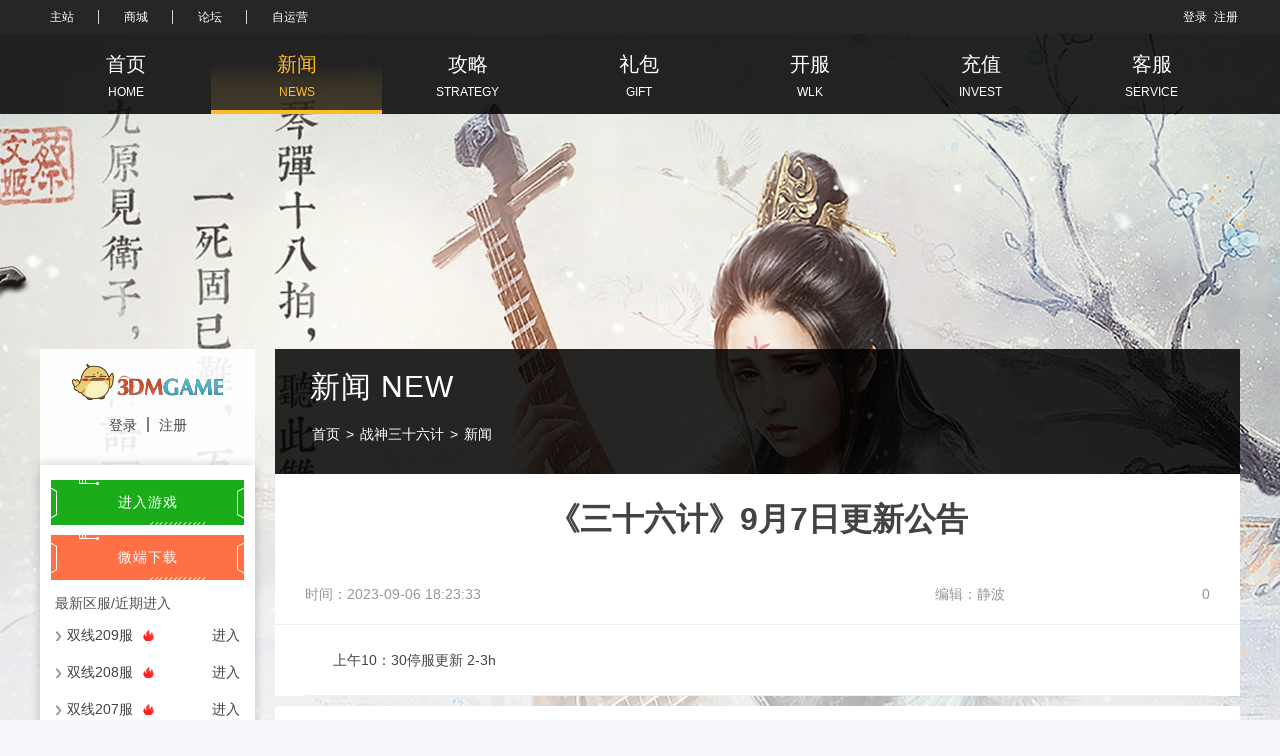

--- FILE ---
content_type: text/html
request_url: https://yx.3dmgame.com/news/16966.html
body_size: 8163
content:
<!DOCTYPE html>
<html>
<head>
    <meta charset="UTF-8">
    <meta http-equiv="X-UA-Compatible" content="IE=edge,chrome=1">
    <meta name="renderer" content="webkit">
            <title>三十六计9月7日更新公告是什么_内容介绍_3DM页游</title>
        <meta name="Keywords" content="三十六计9月7日更新公告"/>
    <meta name="Description" content="上午10：30停服更新 2-3h"/>
    <meta name="domain_verify" content="">
    <meta name="Description" content="上午10：30停服更新 2-3h"/>
    <meta http-equiv="Cache-Control" content="no-transform" />
    <meta http-equiv="Cache-Control" content="no-siteapp" />
    <meta name="mobile-agent" content="format=html5;url=https://m.3dmgame.com/yeyou/news/16966.html" />
    <meta name="mobile-agent" content="format=xhtml;url=https://m.3dmgame.com/yeyou/news/16966.html" />
    <link rel="canonical" href="https://yx.3dmgame.com/news/16966.html" />
    <link rel="alternate" media="only screen and (max-width: 750px)" href="https://m.3dmgame.com/yeyou/news/16966.html" />
    <link rel="stylesheet" href="https://yx.3dmgame.com/newpage/css/base_Rev.css?v=202309">
    <link rel="stylesheet" type="text/css" href="https://yx.3dmgame.com/page/css/default/webpagecss.css"/>
    <script src="https://yx.3dmgame.com/page/js/default/jquery.js"></script>
    <script type="text/javascript" src="https://yx.3dmgame.com/page/js/default/Slide.js"></script>
    <script src="https://dup.baidustatic.com/js/ds.js"></script>
</head>
<body>
<script src="https://fc.3dmgame.com/js/img.js"></script>
<div class="header_wrap headertheme">
    <div class="header_center">
        <div class="center">
            <div class="hedtop">
                <ul class="ullink">
                    <li><a href="https://www.3dmgame.com" target="_blank">主站</a></li>
                    <li><a href="https://mall.3dmgame.hk/" target="_blank">商城</a></li>
                    <li><a href="https://bbs.3dmgame.com" target="_blank">论坛</a></li>
                    <li><a href="https://yx.3dmgame.com" target="_blank">自运营</a></li>
                </ul>
                <div class="head_top_rt" id="my_user_top">
                    <i class="iconame"></i>
                    <a href="javascript:void(0);" class="login a" onclick="openlogin()">登录</a>
                    <a href="javascript:void(0);" class="enroll a" onclick="openregister()">注册</a>
                </div>
            </div>
        </div>
    </div>
</div>
<script src="https://yx.3dmgame.com/newpage/js/newbase.js"></script><div class="content">
    <div class="Top_imgbox2  Top_imgbj4" style="top: 34px;">
    <div class="img_" style="background-image: url('https://yx.3dmgame.com/uploads/images/thumbgame/20191223/1577080657_164179.jpg')"></div>
    <div class="bj_"></div>
</div>
<div class="Nav_zq">
    <div class="center">
        <ul>
            <li ><a href="https://yeyou.3dmgame.com/zt/sslj/"><span>首页 <i>HOME</i></span></a> </li>
            <li class="on"><a href="https://yeyou.3dmgame.com/zt/sslj/news/"><span>新闻 <i>NEWS</i></span></a> </li>
            <li ><a href="https://yeyou.3dmgame.com/zt/sslj/gl/"><span>攻略 <i>STRATEGY</i></span></a> </li>
            <li ><a href="https://yeyou.3dmgame.com/zt/sslj/gift/"><span>礼包 <i>GIFT</i></span></a> </li>
                        <li ><a href="https://yx.3dmgame.com/kf/"><span>开服 <i>WLK</i></span></a> </li>
                        <li ><a href="https://yx.3dmgame.com/vip/index"><span>充值 <i>INVEST</i></span></a> </li>
            <li ><a href="https://yx.3dmgame.com/vip/customer"><span>客服 <i>SERVICE</i></span></a> </li>
                    </ul>
    </div>
</div>
    <div class="Top_imgbox  Top_imgbj2">
        <div class="img_" style="background-image: url('https://yx.3dmgame.com/uploads/images/thumbgame/20191223/1577080657_164179.jpg')"></div>
        <div class="bj_"></div>
    </div>
    <div class="center">
        <div class="center_top2 clear_">
                            <div class="webBox1 fl">
                    <div class="down_lef down_lefbj">
                        <div class="Signbox newsname">
                            <a href="https://www.3dmgame.com" class="logo"></a>
                            <!--登录完成之后显示的样式-->
                            <div class="Welcome_name">
                                <p><a onclick="opengame_login()">登录</a><i></i><a onclick="opengame_register()">注册</a></p>
                            </div>
                        </div>
                        <div class="qufu">
                            <a href="https://yeyou.3dmgame.com/zt/sslj/kf/" target="_blank" class="btn btn1">进入游戏</a>
                            <a href="javascript:nomicroed()" target="_blank" class="btn btn2">微端下载</a>
                            <div class="sou">最新区服/近期进入
<!--                                <input type="text" value="">-->
                            </div>
                            <ul><li><span class="text_">双线209服</span><i class="ico ico2"></i><a href="http://web.3dmgame.com/yy/sslj/login?serverid=209" target="_blank" class="down_">进入</a> </li><li><span class="text_">双线208服</span><i class="ico ico2"></i><a href="http://web.3dmgame.com/yy/sslj/login?serverid=208" target="_blank" class="down_">进入</a> </li><li><span class="text_">双线207服</span><i class="ico ico2"></i><a href="http://web.3dmgame.com/yy/sslj/login?serverid=207" target="_blank" class="down_">进入</a> </li><li><span class="text_">双线206服</span><i class="ico ico2"></i><a href="http://web.3dmgame.com/yy/sslj/login?serverid=206" target="_blank" class="down_">进入</a> </li></ul><a href="https://yeyou.3dmgame.com/zt/sslj/kf/" target="_blank" class="more">全部服务器</a>
                        </div>
                    </div>
                </div>
                        <div class="webBox2 fr">
                <div class="title_top">
                    <div class="h1">新闻  NEW</div>
                    <div class="crumb">
                        <a href="https://yx.3dmgame.com" target="_blank">首页</a> &gt;
                        <a href="https://yeyou.3dmgame.com/zt/sslj/">战神三十六计</a> &gt;
                        <a>新闻</a>
                    </div>
                </div>
                <div class="news_conten">
                    <div class=" news_top">
                        <h1 class="bt">《三十六计》9月7日更新公告</h1>
                        <div class="labe">
                            <div class="time">时间：<span>2023-09-06 18:23:33</span></div>
                            <ul class="intem">
                                <li>编辑：<span class="bianji">静波</span></li>
                            </ul>
                                                            <div data-id="Comments_wrap" class="eyes in5"><i></i><span id="Ct_top_total" class="nums">0</span></div>
                                                    </div>

                    </div>
                    <div class="news_center">
                        <p style="text-indent:2em;">
	上午10：30停服更新 2-3h
</p>                    </div>
                                    </div>
                <div class="ritbox6">
                                        <div class="bt_title">
                        <div class="bt">相关内容  </div>
                    </div>
                    <div class="Relatedcontent">
                        <div class="ReoxL">
                            <div class="reobox1">
                                <div class="bt_">相关内容推送</div>
                                <ul><li>  <a href="https://yx.3dmgame.com/news/17497.html" target="_blank">《三十六计》8月7日更新公告</a><span class="time">08-06</span></li><li>  <a href="https://yx.3dmgame.com/news/16356.html" target="_blank">《三十六计》12月6日停服公告</a><span class="time">12-05</span></li><li>  <a href="https://yx.3dmgame.com/news/16037.html" target="_blank">《三十六计》8月24日新国士来袭！</a><span class="time">08-23</span></li><li>  <a href="https://yx.3dmgame.com/news/16035.html" target="_blank">《三十六计》8月23日维护公告</a><span class="time">08-23</span></li><li>  <a href="https://yx.3dmgame.com/news/15446.html" target="_blank">《战神三十六计》1月14日维护公告</a><span class="time">01-14</span></li></ul>
                            </div>
                            <div class="reobox2"><a href="https://yeyou.3dmgame.com/zt/sslj/" target="_blank" class="img"><img src="https://yx.3dmgame.com/uploads/images/thumbgameh5/20200528/1590632297_711702.jpg"></a><div class="infor"><a href="https://yx.3dmgame.com/zt/sslj/" target="_blank" class="name">战神三十六计<i></i></a><div class="p">类型：战争策略</div><div class="p">玩法：<a href="https://yx.3dmgame.com/zt_10_1/" target="_blank">国战</a></div><div class="bq"><a href="https://yx.3dmgame.com/zt/sslj/news/" target="_blank">新闻</a><a href="https://yx.3dmgame.com/zt/sslj/gl/">攻略</a><a href="https://yx.3dmgame.com/zt/sslj/kf/">开服表</a><a href="https://yx.3dmgame.com/zt/sslj/">专区</a><a href="https://yx.3dmgame.com/zt/sslj/gift/" class="a">领礼包</a></div></div></div>
                        </div>
                        <div class="ReoxR">
                            <div class="reobox3">
                                <div class="saobox">
                                    <div class="sao"><img src='https://yeyou.3dmgame.com/uploads/qrcode/news/qrnews16966.png' /></div>
                                    <a class="btn btn1">手机上浏览</a>
                                </div>
                                <div class="saobox">
                                    <div class="sao"><img src="https://yx.3dmgame.com/page/images/3dmappdown.png"></div>
                                    <a class="btn btn2">APP上浏览</a>
                                </div>
                            </div>
                            <div class="reobox4"><div class="data_pf" data-dp=""><div class="scorewrap score_b"><div class="score hover"><span ></span></div><div class="processingbar "><font>9.4</font></div></div><div class="txt">已有<span class="num1">4224</span>人评分<u class="username" data-sc="9.4">您还未评分！</u></div></div><a href="http://web.3dmgame.com/yy/sslj/ad" class="btn">开始游戏</a></div><input type="hidden" id="pfkid" value="36" />
                        </div>
                    </div>
                    <div class="commentswrap">
                        <script type="text/javascript">
    var collect_type=1;
</script>
<link rel="stylesheet" type="text/css" href="https://my.3dmgame.com/ct/css/comments.css?v=25121616"/>
<div id="Comments_wrap">
	<div class="Cs_head">
		<div class="Cs_ico1"></div>
		<p class="Cs_titile">玩家点评   <span id="Ct_total" class="Comments_total">（<i>0</i>人参与，<i>0</i>条评论）</span></p>
		<div id="Cs_collection" class="Cs_collection" onclick="ct_collect(this)">
			<i class="Cs_ico2"></i>
			<span>收藏</span>
		</div>
		<div id="Cs_report" class="Cs_report" >
			<div id="Cs_report_bt" class="net" onclick="Ct_report()">
    			<i class="Cs_ico3"></i>
        		<span>违法和不良信息举报</span>
    		</div>
        </div>
		<div class="Cs_share">
			<span>分享:</span>
			<div class="bdsharebuttonbox"><a href="#" class="bds_weixin" data-cmd="weixin" title="分享到微信"></a><a href="#" class="bds_sqq" data-cmd="sqq" title="分享到QQ好友"></a><a href="#" class="bds_tsina" data-cmd="tsina" title="分享到新浪微博"></a><a href="#" class="bds_qzone" data-cmd="qzone" title="分享到QQ空间"></a></div><script>window._bd_share_config={"common":{"bdSnsKey":{},"bdText":"","bdMini":"2","bdMiniList":false,"bdPic":"","bdStyle":"0","bdSize":"24"},"share":{}};with(document)0[(getElementsByTagName('head')[0]||body).appendChild(createElement('script')).src='https://yx.3dmgame.com/static/api/js/share.js?v=89860593.js?cdnversion='+~(-new Date()/36e5)];</script>
		</div>
	</div>
	<div class="Cs_postwrap">
		<div class="txtwrap">
			<div class="textarea-box">
				<textarea id="Ct_content" placeholder="请先登录后评论"></textarea>
			</div>
			<div class="poswrap">
				<div id="Ct_login">
					<div class="login_box">
						<div class="inputbg user"><input type="text" class="user_name" id="username" value="" /></div>
						<div class="inputbg pswd"><input type="password" class="user_psw" id="passwd" value="" /></div>
					</div>
					<input type="button" class="submit" value="登录" onclick="ct_login()" />
					<a href="javascript:void(0);" onclick="openregister()" class="reg_btn">注册</a>
				</div>
				<button class="postbtn" onclick="ct_post()">发布</button>
			</div>
		</div>
	</div>
	<div id="Comments_wrap_div" class="cmt_hot">
        <div class="cmt_item_head">
            <p>热门评论</p>
        </div>
        <div id="Comments_hot">
            <div class="Cslis_wrap" id="Cslis_wrap_hot"></div>
        </div>
    </div>
	<div class="Cslis_titile">
        <p>全部评论</p>
        <div class="rit_btn Ct_sel_order"><a href="javascript:void(0);" class="on">最新</a><a href="javascript:void(0);">最早</a></div>
    </div>
	<div class="Cslis_wrap" id="Cslis_wrap">
		<div id="Ct_norecord"><i></i></div>
	</div>
</div>
<script src="https://my.3dmgame.com/ct/js/comments.js?v=2512162"></script>

                    </div>
                </div>
            </div>
        </div>
    </div>
</div>
    <div class=" formbox" id="game_formbox" style="display: none">
        <!--登录-->
        <div class="logoinbox box_" >
            <div class="bt">3DM账号登录</div>
            <div class="inputlis"> <input id="loginname2" name="username" type="text" value="" tabindex="1" class="name" size="30" autocomplete="off" placeholder="请输入手机号码/账号"></div>
            <div class="inputlis">  <input id="loginpassword2" name="passwd" type="password" tabindex="2" class="password" size="30" value="" placeholder="密码"></div>
            <div class="lab_">
                <div class="radiobtn">
                    <input type="checkbox" id="atloginck2" value="1" checked="checked" onchange="setautologin2(this)">
                    <input type="hidden" name="autologin2" id="myautologin2" value="1">
                    <span class="inpbg"></span>
                </div>
                <label for="atloginck2">自动登录</label>
                <a href="https://my.3dmgame.com/findpasswd" class="forget_link" target="_blank">忘记密码</a>
            </div>
            <div class="btn_">
                <a class="submit" onclick="login_submit2()">立即登录</a>
            </div>
            <div class="more_login">
                其他账号登录：
                <a href="##" class="ico ico1" onclick="sina_login()"></a>
                <a href="##" class="ico ico2" onclick="wechat_login()"></a>
                <a href="##" class="ico ico3" onclick="qq_login()"></a>
            </div>
            <div class="bot_text">还没有帐号？ <a onclick="opendregistered()">立即注册</a></div>
        </div>
        <!--注册-->
        <div class="registeredbox box_">
            <div class="bt">3DM账号注册</div>
            <div class="inputlis"> <input id="regusername" name="regusername" type="text" tabindex="1" class="name" size="30" autocomplete="off" value="" placeholder="请输入用户名"></div>
            <div class="inputlis">    <input id="regpasswd2" name="regpasswd2" type="password" tabindex="2" class="password" size="30" value="" placeholder="请输入密码（6-18位字母、数字、符号）"></div>
            <div class="inputlis">  <input id="checkpasswd2" name="checkpasswd2" type="password" tabindex="3" class="password2" size="30" value="" placeholder="确认密码" fwin="login"></div>
            <div class="lab_">
                <div class="radiobtn">
                    <input type="checkbox" id="atloginck3" value="1" checked="checked" onchange="setautologin2(this)">
                    <input type="hidden" name="autologin2" id="myautologin3" value="1">
                    <span class="inpbg"></span>
                </div>
                <label for="atloginck3">我已阅读接受</label><a href="https://m.3dmgame.com/s/agreement.html" class="a">《3DM账号协议》</a>
            </div>
            <div class="btn_">
                <a class="submit" onclick="username_reg_submit()">立即注册</a>
            </div>
            <div class="more_login">
                其他账号注册：
                <a href="##" class="ico ico1" onclick="sina_login()"></a>
                <a href="##" class="ico ico2" onclick="wechat_login()"></a>
                <a href="##" class="ico ico3" onclick="qq_login()"></a>
            </div>
            <div class="bot_text">已有帐号？ <a onclick="opendlogoin()">立即登录</a></div>
        </div>
    </div>
<script type="text/javascript" src="https://yx.3dmgame.com/page/js/third/calluserlogin.js"></script>
<script type="text/javascript" src="https://yx.3dmgame.com/page/js/third/viewscount.js"></script>
<script type="text/javascript">viewscount("news", 16966)</script>
    <div class="fotter fottertheme">
    <div class="fottertop2" id="index7">
        <div class="center clear_">
        	<div class="lefbox fl">
    <div class="item_ ">
        <div class="btbox">综合内容</div>
        <ul class="lis">
            <li><a href="https://3c.3dmgame.com/" target="_blank"><div class="img"><div class="ico ico1"></div></div> <div class="text">硬件设备</div></a></li>
            <li><a href="https://bbs.3dmgame.com/" target="_blank"><div class="img"><div class="ico ico2"></div></div><div class="text">游戏论坛</div></a></li>
            <li><a href="https://www.3dmgame.com/bagua/" target="_blank"><div class="img"><div class="ico ico3"></div></div> <div class="text">娱乐频道</div></a></li>
            <li><a href="https://www.3dmgame.com/original.html" target="_blank"><div class="img"><div class="ico ico4"></div></div> <div class="text">原创专栏</div></a></li>
            <li><a href="https://mall.3dmgame.hk/" target="_blank"><div class="img"><div class="ico ico5"></div></div> <div class="text">游戏商城</div></a></li>
            <li><a href="https://www.3dmgame.com/hanhua/" target="_blank"><div class="img"><div class="ico ico6"></div></div> <div class="text">游戏汉化</div></a></li>
        </ul>
    </div>
</div>
<div class="ritbox fr">
    <div class="item_ fl">
        <div class="btbox">单机游戏</div>
        <div class="lis">
            <a href="https://dl.3dmgame.com/" target="_blank">游戏下载</a>
            <a href="https://dl.3dmgame.com/patch/" target="_blank">补丁MOD</a>
            <a href="https://www.3dmgame.com/gl/" target="_blank">原创攻略</a>
            <a href="https://www.3dmgame.com/xbox/" target="_blank">XBOX</a>
            <a href="https://www.3dmgame.com/ps/" target="_blank">PS5</a>
            <a href="https://www.3dmgame.com/release/" target="_blank">发售表</a>
        </div>
    </div>
    <div class="item_ fl">
        <div class="btbox">手机游戏</div>
        <div class="lis">
            <a href="https://shouyou.3dmgame.com/android/" target="_blank">安卓游戏</a>
            <a href="https://shouyou.3dmgame.com/ios/" target="_blank">苹果游戏</a>
            <a href="https://shouyou.3dmgame.com/gl/" target="_blank">手游攻略</a>
            <a href="https://shouyou.3dmgame.com/ka/" target="_blank">手游礼包</a>
            <a href="https://shouyou.3dmgame.com/zt/" target="_blank">专题合集</a>
            <a href="https://shouyou.3dmgame.com/phb/" target="_blank">排行榜</a>
        </div>
    </div>
    <div class="item_ fl">
        <div class="btbox">网络游戏</div>
        <div class="lis">
            <a href="https://ol.3dmgame.com/news/" target="_blank">网游资讯</a>
            <a href="https://ol.3dmgame.com/esports/" target="_blank">竞技赛事</a>
            <a href="https://ol.3dmgame.com/news_5_1/" target="_blank">网游活动</a>
            <a href="https://ol.3dmgame.com/ku/" target="_blank">网游大全</a>
            <a href="https://ol.3dmgame.com/test/" target="_blank">新游试玩</a>
            <a href="https://ol.3dmgame.com/hao/" target="_blank">激活码</a>
        </div>
    </div>
</div>        </div>    
    </div>
    <div class="fotter-bottom">
    <div class="fotter-link">
        <a href="https://www.3dmgame.com/s/about.html" target="_blank">关于3DMGAME</a>|<a href="https://www.3dmgame.com/s/joinus.html" target="_blank">招聘信息</a>|<a href="https://www.3dmgame.com/s/sitemap.html" target="_blank">网站地图</a>|<a href="https://www.3dmgame.com/s/contact.html" target="_blank">联系我们</a>|<a href="https://www.3dmgame.com/s/media.html" target="_blank">媒体信息</a>|<a href="https://www.3dmgame.com/s/sqyd.html" target="_blank">家长监护申请引导</a>|<a href="https://www.3dmgame.com/s/jzjh.html" target="_blank">家长监护</a>|<a href="https://www.3dmgame.com/s/tl/index.html" target="_blank">汉化翻译</a>
        <p> <a href="https://beian.miit.gov.cn/" target="_blank" rel="nofollow">京ICP备14006952号-1</a>   京B2-20201630 &nbsp;&nbsp;京网文（2019）3652-335号 <a target="_blank" rel="nofollow" href="http://www.beian.gov.cn/portal/registerSystemInfo?recordcode=31011202006753"><img src="" style="float:left;"/><span style="color:#939393;">沪公网安备 31011202006753号</span></a>未成年人举报：legal@3dmgame.com</p>
        <p>CopyRight©2003-2018 违法和不良信息举报（021-54473036） All Right Reserved</p>
    </div>
</div></div>
<script src="https://my.3dmgame.com/newuser/js/user.js?v=5"></script>
<script src="https://ssl.captcha.qq.com/TCaptcha.js"></script>
<div id="my_login_form" class="login_wrap" style="display: none;">
        <script>img100(110);</script>
        <div class="form_login">
        <div class="login_title_bt">
            <div class="bt">登录后免费畅享游戏内容</div>
            <p>APP玩家专属福利：每日登录抽大奖，各类福利领不停</p>
        </div>
        <div class="loginbox">
            <div class="title">
                <div class="bt" data-id="1">
                    <span class="on">验证码登录</span>
                    <span>密码登录</span>
                </div>
            </div>
            <div>
                <div class="login_tabbox ">
                    <div>
                        <div class="login_tab iphone_input hide">
                            <div class="input_wrap login_useriphone "  >
                                <div class="name_ico"><i></i></div>
                                <input type="text" title="手机号" name="useriphone" id="login_useriphone" value="" maxlength=""  placeholder="请输入手机号 ">
                                <p class="Tipsbox_yes Tips_iphone"></p>
                            </div>
                            <div class="input_wrap login_useriphone_code">
                                <div class="password_ico"> <i></i></div>
                                <input type="text" title="验证码" name="iphonecode" id="login_useriphone_code" value="" required="required" placeholder="验证码">
                                <div class="time " onclick="call_captchafun('logreg')">发送验证码</div>
                                <p class="Tipsbox_yes Tips_iphone_code" ></p>
                            </div>
                        </div>
                        <div class="login_tab user_input hide">
                            <div class="input_wrap login_username">
                                <div class="name_ico"> <i></i></div>
                                <input type="text" title="用户名" name="username" id="loginname" value="" maxlength="" placeholder="请输入手机号 / 论坛账号">
                                <p class="Tipsbox_yes Tips_name"></p>
                            </div>
                            <div class="input_wrap login_password">
                                <div class="password_ico"> <i></i></div>
                                <input type="password" title="密码" name="passwd" id="loginpassword" value="" required="required" placeholder="请输入密码">
                                <p class="Tipsbox_yes Tips_pswd"></p>
                            </div>
                        </div>
                    </div>
                    <div class="auto_login">
                        <div class="radiobtn">
                            <input type="checkbox" id="atloginck" value="1" checked="checked" onchange="setautologin(this)">
                            <input type="hidden" name="autologin" id="myautologin" value="1">
                            <span class="inpbg"></span>
                        </div>
                        <label for="atloginck">自动登录</label>
                        <a href="https://my.3dmgame.com/findpasswd" class="forget_link" target="_blank">忘记密码</a>
                        <a href="javascript:void(0);" class="registered_link" onclick="openregister()">新会员注册</a>
                    </div>
                    <a href="javascript:void(0);" class="submit" onclick="login_submit()">登 录</a>
                    <div class="other_login">
                        <p>社交账号登录</p>
                    </div>
                    <div class="other_login_list">
                        <div class="weibo">
                            <i onclick="sina_login()"></i>
                        </div>
                        <div class="weixin">
                            <i onclick="wechat_login()"></i>
                        </div>
                        <div class="QQ">
                            <i onclick="qq_login()"></i>
                        </div>
                    </div>
                </div>
            </div>
        </div>
    </div>
    <div class="form_register">
        <div class="title">3DM 欢迎新人加入</div>
        <div class="infowrap">
            <div class="input_lis">
                <span>区号:</span>
                <select id="areacode" name="areacode"></select>
            </div>
            <div class="input_lis">
                <span>账号:</span>
                <input value="" required="required" autocomplete="off" requiredtitle="请输入手机号"  patterntitle="国内手机号为11个数字国外手机为区号-手机号!" class="mobile" type="text" name="mobile" id="mobile" placeholder="请输入手机号">
            </div>
            <div class="input_lis">
                <span>密码:</span>
                <input id="regpasswd" name="regpasswd" value="" required="required" autocomplete="off" title="别忘了密码" class="passwd" type="password" placeholder="请输入密码（6-18位字母、数字、符号）">
            </div>
            <div class="input_lis">
                <span>确认密码:</span>
                <input id="checkpasswd" name="checkpasswd" value="" required="required" autocomplete="off" title="别忘了密码" class="checkpasswd" type="password" placeholder="再次输入密码">
            </div>
            <div class="input_lis yzm_inp">
                <span>验证码:</span>
                <div class="infor_">
                    <input id="validate" name="validate" value="" required="required" requiredtitle="输入验证码" type="text" class="yzm-c" maxlength="16" placeholder="输入验证码">
                    <div style="display: none;" id="TencentCaptcha" data-appid="2072025837" data-cbfn="callback_regcaptcha"></div>
                    <div class="time " onclick="call_captchafun('')">获取验证码</div>
                </div>
            </div>
            <div class="tips">
                收不到验证码？<span class="feedback" onclick="show_feedback()">去反馈</span>
            </div>
            <div class="submit_wrap">
                <span class="submit" onclick="reg_submit()">注 册</span>
            </div>
            <div class="rule_wrap">
                <input id="rule" name="rule" type="checkbox" checked="checked" value="">
                <div class="btn_ico2"></div>
                <label for="rule">我已同意</label><a href="https://my.3dmgame.com/agreement" target="_blank">《3DM账号协议》</a>
                <div class="tips_login">已有账号？<a id="login2" href="javascript:void(0);" onclick="openlogin()">去登录</a></div>
            </div>
        </div>
    </div>
    <div class="login_sao">
        <div class="bt-">APP扫码登录</div>
        <div class="no_sao tab_ ">
            <div class="saobox">
                <div class="img">
                    <img src="" alt="">
                    <div class="tips refresh hide" onclick="sao_Refresh()"><span><i></i>点击刷新</span></div>
                </div>
            </div>
            <div class="tex">
                <div class="tis ">
                    <p>打开“3DM游戏APP 首页”</p>
                    <span>右上角“扫一扫” <i><u></u></i></span>
                </div>
                <div class="res_tishi" style="display:none;">二维码已失效</div>
            </div>
        </div>
        <div class="sao tab_ hide">
            <div class="success">
                <i></i>
                <span>扫码成功</span>
                <p>请在手机上点击「确认登录」</p>
            </div>
        </div>
        <div class="applog">
            <a href="https://www.3dmgame.com/app.html" target="_blank" class="btn" >下载3DM游戏APP</a>
            <div class="login_appdown">
                <div class="saobox">
                    <div class="img">
                        <img src="https://my.3dmgame.com/newuser/images/appdown.png" alt="">
                    </div>
                </div>
                <div class="text">
                    <p> 下载3DM游戏APP </p>
                    <span>立领 <i>5元现金红包!</i></span>
                </div>
            </div>
        </div>
    </div>
</div>
<div style="display: none;">
    <script>
        var _hmt = _hmt || [];
        (function() {
            var hm = document.createElement("script");
            hm.src = "https://hm.baidu.com/hm.js?797f02d8ebeed5de54cc9fe1ec05e109";
            var s = document.getElementsByTagName("script")[0];
            s.parentNode.insertBefore(hm, s);
        })();
    </script>
</div>
<script src="https://www.3dmgame.com/index/js/lazyload.js"></script>
<script src="https://yx.3dmgame.com/page/js/third/layer.js"></script>
<script src="https://yx.3dmgame.com/page/js/default/base.js?v=2512161"></script>
<script src="https://yx.3dmgame.com/page/js/my/lyuser.js"></script>
<script src="https://yx.3dmgame.com/page/js/default/Operate_index.js"></script>
<script src="https://yx.3dmgame.com/page/js/default/webpagejs.js?v=2512161"></script>
</body>
</html>


--- FILE ---
content_type: text/css
request_url: https://yx.3dmgame.com/newpage/css/base_Rev.css?v=202309
body_size: 3965
content:
@charset "UTF-8";
/* CSS Document */
/*基础部分*/
body, h1, h2, h3, h4, h5, h6, p, ul, ol, li, input, select, textarea, div, table, td, th, tr, dt, dd, dl, a { margin: 0; padding: 0; }

ul, ol { list-style: none; }

em, i { font-style: normal; }

table { border-spacing:0;border-collapse:collapse;margin:inherit; }

img { border: none; vertical-align: middle; }

input, select, button { vertical-align: middle; outline: none; }

a { text-decoration: none; color: #0080ff; }

a:hover { color: #c9c9c9; }

body { min-width: 1200px; font-family: 'Microsoft YaHei',"微软雅黑","PingFang SC",'Arial','Heiti SC'; background: #fafafa; }

.fl { float: left; }

.fr { float: right; }

.clear_:before, .clear_:after,.clear:before, .clear:after,.clearfix:before, .clearfix:after { display: block; content: ' '; clear: both; }{ display: block; content: ' '; clear: both; }

.center { width: 1200px; margin: 0 auto; }

@-webkit-keyframes identifier { from { opacity: 0.4; }
  to { opacity: 1; } }

@keyframes identifier { from { opacity: 0.4; }
  to { opacity: 1; } }

.padtop20 { padding-top: 20px; }

.header_wrap { background: #fff url("../images/header.jpg") no-repeat center top; position: relative; }

.header_wrap .head_ent { position: absolute; left: 0; top: 0; width: 100%; height: 100%; z-index: 0; }

.header_wrap .header_center { height: 169px; width: 100%; color: #3c3c3c; }

.header_wrap .header_center .hedtop { height: 25px; line-height: 25px; padding-top: 15px; font-size: 12px; }

.header_wrap .header_center .hedtop .ullink { float: left; max-width: 50%; overflow: hidden; position: relative; z-index: 2; }

.header_wrap .header_center .hedtop .ullink li { height: 25px; line-height: 25px; padding: 0 15px; position: relative; float: left; }

.header_wrap .header_center .hedtop .ullink li:first-child { padding-left: 0; }

.header_wrap .header_center .hedtop .ullink li:last-child::after { display: none; }

.header_wrap .header_center .hedtop .ullink li::after { position: absolute; width: 1px; height: 14px; background: #d3d2d5; top: 7px; right: 0; content: ''; display: block; }

.header_wrap .header_center .hedtop .ullink li a { padding: 0 10px; color: #3c3c3c; }

.header_wrap .header_center .hedtop .ullink li a:hover { color: #eb4f18; }

.header_wrap .header_center .header { position: relative; height: 129px; }

.header_wrap .header_center .header .logo { width: 235px; display: block; margin-top: 28px; float: left; position: relative; z-index: 2; }

.header_wrap .header_center .header .logo img { width: 100%; height: auto; display: block; }

.header_wrap .header_center .header .addapp { position: absolute; background: url("../img/hedaddapp.png") no-repeat center; display: block; width: 416px; height: 77px; right: 315px; top: -10px; z-index: 2; }

.header_wrap .header_center .header .addapp .imgsao { width: 60px; height: 60px; position: absolute; right: 24px; top: 14px; display: block; }

.header_wrap .header_center .header .addapp .imgsao img { display: block; width: 100%; height: 100%; }

.header_wrap .header_center .header .search { position: absolute; right: 0; top: 16px; height: 46px; width: 300px; z-index: 2; }

.header_wrap .header_center .header .search .bj { position: relative; height: 100%; width: 100%; background: url("../images/header_theme.png") no-repeat center; background-position: -182px 0; }

.header_wrap .header_center .header .search .bj::after { background: url("../images/header_theme.png") no-repeat center; display: block; content: ''; position: absolute; top: 0; left: 0; width: 100%; height: 100%; opacity: 0; background-position: -182px -46px; -webkit-transition: all 0.2s linear; -o-transition: all 0.2s linear; transition: all 0.2s linear; }

.header_wrap .header_center .header .search form { width: 100%; height: 100%; top: 0; left: 0; display: block; position: absolute; }

.header_wrap .header_center .header .search:hover .bj::after { opacity: 1; }

.header_wrap .header_center .header .search input { border: none; margin: 10px; height: 26px; line-height: 26px; color: #3c3c3c; font-size: 12px; width: 200px; background: none !important; }

.header_wrap .header_center .header .search .but { display: block; float: right; border: none; background: none !important; cursor: pointer; }

.header_wrap .header_center .header .search .but i { display: block; background: url("../images/header_theme.png") no-repeat center; width: 35px; height: 35px; margin: 5px; background-position: -412px -195px; }

.header_wrap .header_center .header .search .but i:hover { background-position: -447px -195px; }

.header_wrap .header_center .header .search .but i:active { background-position: -482px -195px; }

.header_wrap .header_center .header .search.active .bj { background-position-y: -92px; }

.header_wrap .header_center .header .search.active .bj::after { opacity: 0; }

.header_wrap .header_center .header .navbox { width: 100%; height: 44px; position: absolute; width: 100%; left: 0; bottom: 0; }

.header_wrap .header_center .header .navbox .nav { padding-left: 250px; float: left; height: 44px; line-height: 44px; overflow: hidden; }

.header_wrap .header_center .header .navbox .nav li { background: url("../images/header_theme.png") no-repeat center; width: 170px; text-align: center; background-position: 0 -138px; float: left; margin: 0 -20px; position: relative; z-index: 8; -webkit-clip-path: polygon(80% 0%, 84% 10%, 87% 26%, 91% 72%, 95% 92%, 100% 100%, 0% 100%, 6% 90%, 10% 73%, 14% 27%, 18% 8%, 22% 0%); clip-path: polygon(80% 0%, 84% 10%, 87% 26%, 91% 72%, 95% 92%, 100% 100%, 0% 100%, 6% 90%, 10% 73%, 14% 27%, 18% 8%, 22% 0%); }

.header_wrap .header_center .header .navbox .nav li u { width: 100%; height: 100%; position: absolute; left: 0; top: 0px; background: url("../images/header_theme.png") no-repeat center; background-position: 0 -46px; display: block; z-index: 0; }

.header_wrap .header_center .header .navbox .nav li a { display: block; padding: 0 20px; height: 100%; color: #8f8e93; font-size: 16px; position: relative; z-index: 1; }

.header_wrap .header_center .header .navbox .nav li a i { background: url("../images/header_theme.png") no-repeat center; display: inline-block; vertical-align: middle; margin: -2px 6px 0 0; width: 35px; height: 35px; position: relative; z-index: 1; }

.header_wrap .header_center .header .navbox .nav li a span { z-index: 1; position: relative; }

.header_wrap .header_center .header .navbox .nav li a .ico1 { background-position: 0 -195px; }

.header_wrap .header_center .header .navbox .nav li a .ico2 { background-position: -35px -195px; }

.header_wrap .header_center .header .navbox .nav li a .ico3 { background-position: -70px -195px; }

.header_wrap .header_center .header .navbox .nav li a .ico4 { background-position: -105px -195px; }

.header_wrap .header_center .header .navbox .nav li a .ico5 { background-position: -140px -195px; }

.header_wrap .header_center .header .navbox .nav li a .ico6 { background-position: -175px -195px; }

.header_wrap .header_center .header .navbox .nav li a .ico7 { background-position: -210px -195px; }

.header_wrap .header_center .header .navbox .nav li a .ico8 { background-position: -245px -195px; }

.header_wrap .header_center .header .navbox .nav li:last-child { margin-right: 0; }

.header_wrap .header_center .header .navbox .nav li:hover u { background-position: 0 -92px; -webkit-animation: identifier 0.5s ease-out; animation: identifier 0.5s ease-out; }

.header_wrap .header_center .header .navbox .nav li:hover a i { background-position-y: -230px; }

/*.header_wrap .header_center .header .navbox .nav li:active { z-index: 9; }

.header_wrap .header_center .header .navbox .nav li:active u { background-position: 0 0; -webkit-animation: identifier 0.2s ease-out; animation: identifier 0.2s ease-out; }

.header_wrap .header_center .header .navbox .nav li:active a { color: #FF6630; }

.header_wrap .header_center .header .navbox .nav li:active a i { background-position-y: -265px; }*/

.header_wrap .header_center .header .navbox .nav .on { z-index: 8; }

.header_wrap .header_center .header .navbox .nav .on:active u { -webkit-animation: none; animation: none; }

.header_wrap .header_center .header .navbox .nav .on u { background-position: 0 0; }

.header_wrap .header_center .header .navbox .nav .on a { color: #FF6630; }

.header_wrap .header_center .header .navbox .nav .on a i { background-position-y: -265px; }

.header_wrap .header_center .header .navbox .nav .on:hover u { -webkit-animation: none; animation: none; background-position: 0 0; }

.header_wrap .header_center .header .navbox .nav .on:hover a i { background-position-y: -265px; }

.header_wrap .header_center .header .navbox .nav li + li { z-index: 7; }

.header_wrap .header_center .header .navbox .nav li + li + li { z-index: 6; }

.header_wrap .header_center .header .navbox .nav li + li + li + li { z-index: 5; }

.header_wrap .header_center .header .navbox .nav li + li + li + li + li { z-index: 4; }

.header_wrap .header_center .header .navbox .nav li + li + li + li + li + li { z-index: 3; }

.header_wrap .header_center .header .navbox .nav li + li + li + li + li + li + li { z-index: 2; }

.header_wrap .header_center .header .navbox .nav li + li + li + li + li + li + li + li { z-index: 1; }

.header_wrap .header_center .header .navbox .addbox { height: 54px; margin-top: -10px; float: left; width: 94px; position: relative; z-index: 8; }

.header_wrap .header_center .header .navbox .addbox .add { width: 94px; display: block; height: 54px; }

.header_wrap .header_center .header .navbox .addbox .add img { width: 100%; height: 100%; -o-object-fit: cover; object-fit: cover; display: block; }

.header_wrap .header_nav { height: 47px; line-height: 47px; font-size: 14px; position: relative; z-index: 1; }

.header_wrap .header_nav .bj { width: 100%; height: 100%; background: #353535; position: absolute; left: 0; top: 0; -webkit-box-sizing: border-box; box-sizing: border-box; border-top: 1px solid #353535; }

.header_wrap .header_nav .ul_nav { position: relative; height: 47px; }

.header_wrap .header_nav .ul_nav ul { height: 100%; float: left; }

.header_wrap .header_nav .ul_nav .cur { display: block; position: absolute; left: 4px; bottom: 0px; width: 30px; height: 4px; background: #eb4f18; border-radius: 2px; }

.header_wrap .header_nav ul li { float: left; height: 100%; margin-right: 47px; }

.header_wrap .header_nav ul li a { color: #fff; text-align: center; padding: 0 5px; height: 100%; display: block; position: relative; }

.header_wrap .header_nav ul li a:hover::after { display: block; }

.header_wrap .header_nav ul .on a::after { display: block; }

/*link*/
.Linkwrap { width: 100%; overflow: hidden; background: #181818; display: none; }

.Linkwrap .Yqlink { width: 100%; height: auto; margin: 0 auto; padding: 20px 0; overflow: hidden; }

.Linkwrap .line { width: 1200px; margin: 0 auto; height: 0px; border-top: 1px solid #333; border-bottom: 1px solid #000; }

.Yqlink .link { width: 1160px; height: auto; margin: 0 auto; }

.Yqlink .link p { display: block; width: 100%; height: 60px; font-size: 16px; color: #a0a0a0; line-height: 60px; padding-top: 10px; }

.Yqlink .link p i { display: inline-block; background: url(../images/logo_sm.png) no-repeat; width: 36px; height: 29px; margin: 10px 8px -6px 0; }

.Yqlink .link a { color: #a0a0a0; font-size: 12px; height: 20px; line-height: 20px; margin: 7px 15px; display: block; float: left; }

.Yqlink .link a:hover { text-decoration: underline; color: #e13e28; }

/*底部*/
.fotter .fotter-top { overflow: hidden; padding-bottom: 30px; background: #181818; width: 100%; }

.fotter .fotter-top .wrap { width: 300px; float: left; color: #858585; }

.fotter .fotter-top .wrap p { text-align: center; font-size: 20px; padding: 30px 0 10px 0; font-weight: 500; max-width: 300px; overflow: hidden; }

.fotter .fotter-top .wrap ul { width: 277px; margin: 0 auto; }

.fotter .fotter-top .wrap li a { float: left; color: #858585; font-size: 14px; padding-top: 14px; width: 92px; text-align: center; max-width: 92px; overflow: hidden; }

.fotter .fotter-top .wrap li { float: left; }

.fotter .fotter-top .wrap li a:hover { text-decoration: underline; color: #e13e28; }

.fotter .fotter-bottom { width: 100%; background: #353535; color: #9c9c9c; padding: 15px 0 30px; }

.fotter .fotter-link { width: 1200px; margin: 0 auto; text-align: center; font-size: 14px; line-height: 30px; opacity: 0.9; }

.fotter .fotter-link a { color: #9c9c9c; margin: 0 12px; }

.fotter .fotter-link > a { margin: 0 12px; }

.fotter .fotter-link .jubao { display: block; margin: 0; padding-top: 19px; }

.fotter .fotter-link .jubao img { width: 210px; }

.fotter .fotter-link a:hover { color: #fff; opacity: 1; }

.fotter .fotter-center { background: #181818; width: 100%; }

.fotter .fotter-center .center { height: 100%; overflow: hidden; }

.fotter .fotter-center .i_list { width: 100%; border-bottom: 1px solid #000000; border-top: 1px solid #333333; width: 100%; height: 1px; display: block; }

.fotter .fotter-center p { padding-top: 20px; height: 35px; font-size: 16px; color: #a0a0a0; position: relative; margin-bottom: 15px; }

.fotter .fotter-center p img { width: 34px; height: 32px; margin: 0px 10px 5px 25px; }

.fotter .fotter-center .a_list { width: 1160px; margin: 0 auto; }

.fotter .fotter-center .a_list a { padding: 0 20px 18px 14px; color: #969696; font-size: 14px; float: left; display: block; }

.fotter .fotter-center .a_list a:hover { color: #cdcdcd; }

.fotter .fottertop2 { background: #ffffff; border-top: 1px solid #f0eff4; padding: 6px 0 20px; }

.fotter .fottertop2 .center { width: 1170px; }

.fotter .fottertop2 .lefbox { width: 722px; }

.fotter .fottertop2 .lefbox .lis { width: 105%; }

.fotter .fottertop2 .lefbox .lis li { width: 160px; height: 71px; display: block; overflow: hidden; position: relative; float: left; margin: 0 27px 23px 0; border-radius: 10px; }

.fotter .fottertop2 .lefbox .lis li .img { width: 100%; height: 100%; position: relative; display: block; -webkit-filter: grayscale(100%); filter: grayscale(100%); -webkit-filter: gray; filter: gray; opacity: 0.1; }

.fotter .fottertop2 .lefbox .lis li .img .ico { background: url("../images/fottertopico.png") no-repeat center; display: block; height: 71px; width: 160px; -webkit-transition: all 0.2s linear; -o-transition: all 0.2s linear; transition: all 0.2s linear; }

.fotter .fottertop2 .lefbox .lis li .img .ico4 { background-position: 0 0; }

.fotter .fottertop2 .lefbox .lis li .img .ico5 { background-position: 0 -80px; }

.fotter .fottertop2 .lefbox .lis li .img .ico6 { background-position: 0 -161px; }

.fotter .fottertop2 .lefbox .lis li .img .ico1 { background-position: 0 -241px; }

.fotter .fottertop2 .lefbox .lis li .img .ico2 { background-position: 0 -323px; }

.fotter .fottertop2 .lefbox .lis li .img .ico3 { background-position: 0 -404px; }

.fotter .fottertop2 .lefbox .lis li .text {position: absolute;width: 100%;height: 100%;top: 0;left: 0;text-align: center;line-height: 71px;color: #404040;font-size: 24px;opacity: 0.9;}

.fotter .fottertop2 .lefbox .lis li:hover .img { opacity: 0.2; }

.fotter .fottertop2 .lefbox .lis li:hover .img .ico { -webkit-transform: scale(1.1); -ms-transform: scale(1.1); transform: scale(1.1); }

.fotter .fottertop2 .lefbox .lis li:hover .text { opacity: 1; }

.fotter .fottertop2 .ritbox { max-width: 400px; }

.fotter .fottertop2 .ritbox .item_ { width: 100px; padding-right: 50px; }

.fotter .fottertop2 .ritbox .item_:last-child { padding-right: 0; }

.fotter .fottertop2 .ritbox .item_ .lis { margin-top: -10px; }

.fotter .fottertop2 .ritbox .item_ .lis a {color: #404040;opacity: 0.9;font-size: 14px;line-height: 36px;height: 36px;overflow: hidden;display: block;}

.fotter .fottertop2 .ritbox .item_ .lis a:hover { color: #EB4E18; text-decoration: underline; }

.fotter .fottertop2 .btbox { height: 90px; line-height: 90px; display: block; color: #3c3c3c; opacity: 0.9; font-size: 20px; font-weight: bold; }

.fotter .fottertop2 .linktext { width: 100%; padding: 50px 0 10px; font-size: 16px; line-height: 36px; }

.fotter .fottertop2 .linktext a {color: #404040;opacity: 0.9;display: inline-block;vertical-align: middle;margin: 0 10px;}

.fotter .fottertop2 .linktext a:hover { color: #EB4E18; opacity: 1; }

.header_wrap, .fotter { position: relative; z-index: 5; }
.baidu_img_Grasp{ display:none;}

.content .img { background: #f2f2f2; position: relative; }
img[src='/newpage/images/lazyload.gif'] { background: #f2f2f2; border: 0; width: auto !important; height: auto !important; -o-object-fit: cover !important; object-fit: cover !important; position: absolute; top: 50%; left: 50%; max-height: 80%; -webkit-transform: translate(-50%, -50%) !important; -ms-transform: translate(-50%, -50%) !important; transform: translate(-50%, -50%) !important; opacity: 0.4; }
@media screen and (max-width: 1450px) { .head_top_rt .userlab .taskpopup { margin: 0; left: inherit; right: 0; }
  .head_top_rt .userlab .taskpopup .cur { left: inherit; margin-left: 0; right: 20px; } }

/*主题2*/
.headertheme{background: none;}
.headertheme .header_center{height: auto; background: #262626 ; color: #fff;}
.headertheme .header_center .hedtop{height: 34px; line-height: 34px; padding-top: 0;}
.headertheme .header_center .hedtop .ullink li{height: 34px; line-height: 34px; color: #fff;}
.headertheme .header_center .hedtop .ullink li a{color: #fff;}
.headertheme .header_center .hedtop .ullink li::after{top: 10px;}
.headertheme .head_top_rt{height: 34px; line-height: 34px; color: #fff;}
.headertheme .head_top_rt .userlab .li{color: #fff;}
.headertheme .head_top_rt .userlab .username .user .img{margin-top: 5px;}
#my_user_top a.login, #my_user_top a.enroll{padding: 0 2px;color: #8a8a8a; font-size: 12px; cursor: pointer;}
.headertheme #my_user_top a.login,.headertheme #my_user_top a.enroll{color: #fff;}
.fottertheme .fottertop2 { background: #313131; }
.fottertheme .fottertop2 .btbox { color: #ccc; }
.fottertheme .fottertop2 .lefbox .lis li .text { color: #b6b6b6; }
.fottertheme .fottertop2 .lefbox .lis li .img { opacity: 0.6; }
.fottertheme .fottertop2 .lefbox .lis li:hover .img { opacity: 0.5; }
.fottertheme .fottertop2  .ritbox .item_ .lis a{color: #ccc;}
#my_user_top a.login{border:none !important;}
.head_top_rt { cursor: pointer; float: right; width: auto; height: 25px; line-height: 25px; position: relative; z-index: 100; }



--- FILE ---
content_type: text/css
request_url: https://yx.3dmgame.com/page/css/default/webpagecss.css
body_size: 23351
content:
body { background: #f6f7fb; font-size: 14px; color: #434343; }
body a { color: #434343; }
body a:hover { color: #ffa200; }

.header_center .center{z-index:2;}

.header_wrap, .fotter, .center { position: relative; z-index: 1; }

.content { min-height: 500px; position: relative;}

.webpage_header { height: 100px; width: 100%; background: #fff; }
.webpage_header .logo { width: 216px; height: 49px; float: left; display: block; cursor: pointer; margin-top: 25px; }
.webpage_header .ztlogo{position:absolute;width: 120px;height: 40px;background-size: 100% auto;top: 20px;right: 300px;}
.webpage_header .logo:hover { opacity: 0.8; }
.webpage_header .logo img { display: block; width: 100%; }
.webpage_header .nav_a { padding-left: 60px; width: 600px; overflow: hidden; float: left; height: 100px; }
.webpage_header .nav_a ul { width: 100%; height: 100%; }
.webpage_header .nav_a ul li { float: left; height: 100%; line-height: 100px; width: 80px; text-align: center; }
.webpage_header .nav_a ul li a { display: inline-block; color: #434343; font-size: 16px; height: 95px; transition: all 0.2s linear; }
.webpage_header .nav_a ul li a:hover { border-bottom: 5px solid #ffa200; color: #ffa200; font-size: 20px; font-weight: bold; }
.webpage_header .nav_a ul .on a { border-bottom: 5px solid #ffa200; color: #ffa200; font-size: 20px; font-weight: bold; }
.webpage_header .search-rit { float: right; width: 260px; margin-top: 22px; }
.webpage_header .search-rit .search { background: #ffa200; height: 30px; width: 260px; border-radius: 3px; }
.webpage_header .search-rit .search .inputtext { height: 20px; line-height: 20px; padding: 4px 10px; background: #fff; border: none; margin: 1px 0 0 1px; display: block; float: left; width: 185px; border-radius: 2px; font-size: 12px; }
.webpage_header .search-rit .search .but { width: 50px; float: right; display: block; border: none; background: none; position: relative; height: 30px; cursor: pointer; }
.webpage_header .search-rit .search .but:hover { opacity: 0.8; }
.webpage_header .search-rit .search .but i { background: url("../../images/ico_newimg.png") no-repeat center; height: 17px; width: 17px; background-position: -28px 0; position: absolute; display: block; left: 0px; right: 0px; bottom: 0px; top: 0px; margin: auto; }
.webpage_header .search-rit .linka { width: 100%; height: 30px; padding-top: 7px; line-height: 30px; overflow: hidden; }
.webpage_header .search-rit .linka a { float: left; width: 25%; height: 30px; display: block; overflow: hidden; color: #959595; font-size: 12px; text-align: center; }
.webpage_header .search-rit .linka a:hover { color: #ffa200; }

.webpage_lunboxone { height: 413px; width: 100%; margin: 0 auto; position: relative; overflow: hidden; }
.webpage_lunboxone .lunbox { width: 1200px; position: relative; margin: 0 auto; }
.webpage_lunboxone .bd { width: 1200px; margin: 0 auto; }
.webpage_lunboxone .bd .tempWrap { margin-left: -1200px; }
.webpage_lunboxone .bd ul li { width: 1200px; float: left; height: 413px; position: relative; }
.webpage_lunboxone .bd ul li .img, .webpage_lunboxone .bd ul li .img img { width: 100%; height: 100%; display: block; }
.webpage_lunboxone .hd { position: absolute; left: 380px; bottom: 40px; width: 120px; height: 20px; background: transparent; filter: progid:DXImageTransform.Microsoft.gradient(startColorstr=#F2ffffff,endColorstr=#F2ffffff); zoom: 1; background: rgba(255, 255, 255, 0.2); border-radius: 10px; line-height: 20px; text-align: center; }
.webpage_lunboxone .hd li { display: inline-block; vertical-align: middle; height: 8px; width: 8px; background: #141112; border-radius: 50%; margin: -4px  2px 0; text-indent: 100em; overflow: hidden; transition: all 0.2s linear; }
.webpage_lunboxone .hd .on { width: 30px; background: #ffa200; border-radius: 10px; }
.webpage_lunboxone .next, .webpage_lunboxone .prev { position: absolute; background: url("../../images/ico_newimg.png") no-repeat center; height: 67px; width: 43px; top: 50%; margin-top: -33px; z-index: 1; }
.webpage_lunboxone .prev { left: -60px; background-position: 0 -126px; }
.webpage_lunboxone .next { right: -60px; background-position: -60px -126px; }
.webpage_lunboxone .lab span { position: absolute; height: 413px; top: 0px; width: 1200px; background: transparent; filter: progid:DXImageTransform.Microsoft.gradient(startColorstr=#7fffffff,endColorstr=#7fffffff); zoom: 1; background: rgba(255, 255, 255, 0.6); }
.webpage_lunboxone .lab .sp_l { left: -1200px; }
.webpage_lunboxone .lab .sp_r { right: -1200px; }
.webpage_lunboxone .formbox { position: absolute; right: 0px; top: 0px; width: 340px; height: 413px; background: transparent; filter: progid:DXImageTransform.Microsoft.gradient(startColorstr=#19ffffff,endColorstr=#19ffffff); zoom: 1; background: rgba(255, 255, 255, 0.9); }

.formbox { width: 100%; height: 100%; }
.formbox .box_ { font-size: 14px; padding: 0 35px; }
.formbox .box_ .bt { height: 80px; line-height: 80px; text-align: center; color: #434343; font-size: 20px; }
.formbox .box_ .inputlis { height: 35px; border: 1px solid #e4e4eb; line-height: 35px; background: #fff; padding: 0 15px; margin-bottom: 12px; }
.formbox .box_ .inputlis input { width: 100%; display: block; border: none; background: none; height: 15px; line-height: 15px; padding: 10px 0; font-size: 14px; color: #000; }
.formbox .box_ .lab_ { padding-top: 3px; height: 20px; line-height: 20px; color: #434343; font-size: 14px; overflow: hidden; }
.formbox .box_ .lab_ .radiobtn { width: 18px; height: 18px; position: relative; float: left; }
.formbox .box_ .lab_ .radiobtn input { opacity: 0; filter: alpha(opacity=0); -moz-opacity: 0; -khtml-opacity: 0; position: absolute; left: 0; top: 0; width: 100%; height: 100%; }
.formbox .box_ .lab_ .radiobtn span { background: url("../../images/ico_tb.png") no-repeat center; height: 18px; width: 18px; display: block; background-position: 0 -53px; }
.formbox .box_ .lab_ .radiobtn span.inpbg { background-position: 0 -82px; }
.formbox .box_ .lab_ label { display: block; float: left; padding: 0 0px 0 5px; }
.formbox .box_ .lab_ a { display: block; float: left; border-left: 2px solid #9c9b9b; height: 14px; line-height: 14px; margin: 3px 0px 0 10px; color: #434343; }
.formbox .box_ .lab_ a:hover { color: #1a7bb9; }
.formbox .box_ .lab_ .a { margin-left: 0px; color: #1a7bb9; border-left: none; padding-left: 0px; }
.formbox .box_ .lab_ .forget_link { padding-left: 10px; margin-left: 10px; }
.formbox .box_ .btn_ { margin-top: 15px; height: 37px; width: 100%; line-height: 37px; background: #fed929; border-radius: 5px; text-align: center; color: #000; font-size: 14px; }
.formbox .box_ .btn_:hover { opacity: 0.8; }
.formbox .box_ .btn_ a, .formbox .box_ .btn_ button { color: #000; background: none; border: none; width: 100%; height: 100%; display: block; cursor: pointer; }
.formbox .box_ .more_login { height: 32px; padding-top: 20px; line-height: 32px; color: #434343; }
.formbox .box_ .more_login a { display: inline-block; vertical-align: middle; background: url("../../images/ico_newimg.png") no-repeat center; height: 32px; width: 32px; margin: -2px 4px 0; }
.formbox .box_ .more_login a:hover { opacity: 0.8; }
.formbox .box_ .more_login .ico1 { background-position: 0 -78px; }
.formbox .box_ .more_login .ico2 { background-position: -44px -78px; }
.formbox .box_ .more_login .ico3 { background-position: -91px -78px; }
.formbox .box_ .bot_text { height: 25px; padding-top: 15px; text-align: center; line-height: 24px; color: #434343; }
.formbox .box_ .bot_text a { color: #ff6204; padding-left: 10px; cursor: pointer; }
.formbox .logoinbox { padding-top: 30px; }

.formbox .usernamebox{ width: 100%; height: 100%; display: block;}
.formbox .usernamebox .name_box{ height: 112px; padding: 26px 15px 21px; border-bottom: 1px solid #dad9da;}
.formbox .usernamebox .name_box .nameimg{ float: left; width: 80px; height: 80px; border-radius: 50px; margin-left: 13px; overflow: hidden; display: block;}
.formbox .usernamebox .name_box .nameimg img{ display: block; width: 100%; height: 100%;}
.formbox .usernamebox .name_box .nametext{ float: left; padding-left: 15px; overflow: hidden; height: 80px; width: 200px;}
.formbox .usernamebox .name_box .nametext .name{ height: 28px; line-height: 28px; display: block; width: 100%; color: #090909; font-size: 18px; white-space: nowrap; text-overflow: ellipsis; overflow: hidden;}
.formbox .usernamebox .name_box .nametext p{color: #969696; font-size: 14px; height: 21px; line-height: 21px; padding-top: 8px; width: 100%; overflow: hidden;}
.formbox .usernamebox .name_box .nametext p .qd{ display: inline-block; vertical-align: middle; width: 43px;height: 21px; margin: -4px 0 0 10px; text-align: center; color: #fff; background: #f39800; border-radius: 5px; font-size: 12px; overflow: hidden;cursor: pointer;}
.formbox .usernamebox .name_box .nametext p .closename{color: #969696; float: right; cursor: pointer;}
.formbox .usernamebox  .name_box .pf {padding: 15px 0 0 40px; height: 17px; line-height: 17px; float: left; width: 270px; color: #f39800; font-size: 20px;}
.formbox .usernamebox .name_box .pf .ico{ background: url("../../images/ico_newimg.png") no-repeat center; height:14px;width:16px;background-position: -471px 0; display: inline-block; vertical-align: middle; margin: -2px 5px 0 0;}
.formbox .usernamebox .name_box .pf .namepf{width:220px; height: 17px; float: right; background:#dcdcdc; position: relative; overflow: hidden; border-radius: 30px;}
.formbox .usernamebox .name_box .pf .namepf p{position: absolute;left: 0px;top:0px;height: 100%;width: 100%;background: -webkit-linear-gradient(left, #ffa23b 0%,#ffd84d 100%);filter: progid:DXImageTransform.Microsoft.gradient( startColorstr='#ffa23b', endColorstr='#ffd84d',GradientType=1 );background: linear-gradient(to right, #ffa23b 0%,#ffd84d 100%);}
.formbox .usernamebox .nameqf .bt{ height: 33px; line-height: 33px; padding: 10px 20px 5px 20px; font-size: 14px; color: #969696;}
.formbox .usernamebox .nameqf .ul{ height: 200px; padding-left: 15px; overflow-y: auto; overflow-x: hidden;}
.formbox .usernamebox .nameqf .ul .li{ display: block; height: 40px; line-height: 40px;  overflow: hidden; color: #434343; font-size: 14px;width: 308px; }
.formbox .usernamebox .nameqf .ul .li span{ min-width: 70px; max-width: 88px; margin: 0 3px; display: inline-block; vertical-align: middle; text-align: center; margin-top: -3px; height: 40px; overflow: hidden;}
.formbox .usernamebox .nameqf .ul .li .a_btn{ width: 82px; height: 28px; float: right; border-radius: 3px; border:1px solid #ffa200 ; background: #fcc462; color: #805100; display: block; text-align: center; line-height: 28px; font-size: 12px; margin-top: 5px; transition: all 0.2s linear;}
.formbox .usernamebox .nameqf .ul .li .ico{background: url("../../images/ico_newimg.png") no-repeat center; display: inline-block; vertical-align: middle; margin: -2px 5px 0 0;}
.formbox .usernamebox .nameqf .ul .li .ico0{height: 10px;width: 6px;background-position: -180px -2px;}
.formbox .usernamebox .nameqf .ul .li .ico1{height:10px;width:12px;background-position: -449px 0;}
.formbox .usernamebox .nameqf .ul .li .ico2{height:11px;width:11px;background-position: -426px 0;}
.formbox .usernamebox .nameqf .ul .li .ico3{height:9px;width:0px;background-position: -401px 0;  transition: all 0.2s linear; }
.formbox .usernamebox .nameqf .ul .li .a_btn:hover i{width: 8px;margin-left: 5px;}
.formbox .usernamebox .nameqf .ul::-webkit-scrollbar { width: 6px; height: 8px; background: #dcdcdc; border-radius: 10px; }
.formbox .usernamebox .nameqf .ul::-webkit-scrollbar-button { width: 0; height: 0; }
.formbox .usernamebox .nameqf .ul::-webkit-scrollbar-corner { display: block; }
.formbox .usernamebox .nameqf .ul::-webkit-scrollbar-thumb { background-clip: padding-box; background-color: #fcc462; border-radius: 10px; }




@media screen and (max-width: 1320px) { .webpage_lunboxone .next { right: 0; }
  .webpage_lunboxone .prev { left: 0px; } }
.titlebt { padding: 0 20px; height: 60px; line-height: 60px; background: #fff; border-bottom: 1px solid #eee; }
.titlebt .bt { float: left; color: #000; font-size: 20px; }
.titlebt .bt i { display: inline-block; vertical-align: middle; background: url("../../images/ico_newimg.png") no-repeat center; margin: -2px 10px 0 0; }
.titlebt .bt .ico1 { height: 30px; width: 24px; background-position: -344px -38px; }
.titlebt .bt .ico2 { height: 26px; width: 30px; background-position: -420px -42px; }
.titlebt .bt .ico3 { height: 24px; width: 18px; background-position: 0px -34px; }
.titlebt .bt .ico4 { height: 30px; width: 38px; background-position: -461px -39px; }
.titlebt .bt .ico5 { height: 17px; width: 23px; background-position: -269px -42px; }
.titlebt .more_a { float: right; display: block; line-height: 30px; height: 30px; margin-top: 15px; width: 50px; float: right; }
.titlebt .more_a:after { content: '> '; font-family: "SansSerif"; }

.title_top { padding: 0 35px; height: 125px; color: #fff; background: transparent; filter: progid:DXImageTransform.Microsoft.gradient(startColorstr=#ccfeaa19,endColorstr=#ccfeaa19); zoom: 1; background: rgba(0, 0, 0, 0.85); }
/*.title_top { padding: 0 35px; height: 125px; color: #fff; background: transparent; filter: progid:DXImageTransform.Microsoft.gradient(startColorstr=#ccfeaa19,endColorstr=#ccfeaa19); zoom: 1; background: rgba(254, 170, 25, 0.9); }*/
.title_top .h1 { height: 75px; line-height: 75px; font-size: 30px; letter-spacing: 1px; width: 100%; overflow: hidden; }
.title_top .crumb { height: 20px; line-height: 20px; color: #fff; }
.title_top .crumb a { color: #fff; padding: 0 2px; }
.title_top .crumb a:hover { color: #FF6120; }

.Web_box { background: #fff; }
.Web_box .title { height: 80px; line-height: 80px; display: block; padding: 0 20px; }
.Web_box .title .bt { float: left; color: #000; font-size: 20px; }
.Web_box .title .bt .ico { background: url("../../images/ico_newimg.png") no-repeat center; display: inline-block; vertical-align: middle; margin: -2px 10px 0 0; }
.Web_box .title .bt .ico1 { height: 24px; width: 18px; background-position: 0 -34px; margin-top: -8px; }
.Web_box .title .bt .ico2 { height: 21px; width: 29px; background-position: -99px -34px; }
.Web_box .title .bt .ico3 { height: 26px; width: 19px; background-position: -34px -33px; margin-top: -5px; }
.Web_box .title .bt .ico4 { height: 24px; width: 24px; background-position: -64px -33px; }
.Web_box .title .bt .ico5 { height: 26px; width: 30px; background-position: -182px -34px; margin-top: -5px; }
.Web_box .title .bt .ico6 { height: 28px; width: 24px; background-position: -142px -33px; margin-top: -10px; }
.Web_box .title .bt .ico7 { height: 27px; width: 28px; background-position: -227px -34px; margin-top: -6px; }
.Web_box .title .bt .ico8 { height: 25px; width: 25px; background-position: -306px -39px; }
.Web_box .title .bt .ico9 { height: 28px; width: 30px; background-position: -338px 0; }
.Web_box .title .bt2 { width: 100%; text-align: center; }
.Web_box .title .more { float: right; width: 50px; height: 20px; text-align: center; display: block; line-height: 20px; border-radius: 20px; overflow: hidden; border: 1px solid #eee; background: #eee; font-size: 12px; margin-top: 30px; }
.Web_box .title .more:hover { border-color: #ffa200; background: #ffa200; color: #fff; }


.Web1 { padding-bottom: 23px; }
.Web1 .title .bt { font-size: 24px; }
.Web1 .web_slide { padding: 0 15px; overflow: hidden; position: relative; height: 242px; }
/*.Web1 .web_slide { padding: 0 15px; overflow: hidden; position: relative; height: 222px; }*/
.Web1 .web_slide .bd { width: 100%; height: 100%; overflow: hidden; }
.Web1 .web_slide .bd ul li { width: 179px; margin-right: 19px; overflow: hidden; height: 242px; position: relative; border-radius: 6px; float: left; }
/*.Web1 .web_slide .bd ul li { width: 179px; margin-right: 19px; overflow: hidden; height: 222px; position: relative; border-radius: 6px; float: left; }*/
.Web1 .web_slide .bd ul li a { display: block; width: 100%; height: 100%; }
.Web1 .web_slide .bd ul li text_:hover { color: #ffa200; }
.Web1 .web_slide .bd ul li img { width: 100%; height: 100%; display: block; }
.Web1 .web_slide .bd ul li .num { background: url("../../images/ico_newimg.png") no-repeat center; display: block; position: absolute; left: 0px; top: 0px; height: 44px; width: 44px; }
.Web1 .web_slide .bd ul li .num1 { background-position: 0 -212px; }
.Web1 .web_slide .bd ul li .num2 { background-position: -55px -213px; }
.Web1 .web_slide .bd ul li .num3 { background-position: -112px -214px; }
.Web1 .web_slide .bd ul li .text_ { color: #fff; background: url("../../images/ico_line1.png") repeat-x left; width: 100%; height: 72px; position: absolute; left: 0px; bottom: 0px; text-align: center; }
.Web1 .web_slide .bd ul li .text_ p, .Web1 .web_slide .bd ul li .text_ span { display: block; height: 25px; line-height: 15px; padding: 0 5px; overflow: hidden; white-space: nowrap; text-overflow: ellipsis; font-size: 12px; }
.Web1 .web_slide .bd ul li .text_ p { padding-top: 22px; font-size: 16px; }
.Web1 .web_slide .next, .Web1 .web_slide .prev { position: absolute; background: url("../../images/ico_newimg.png") no-repeat center; height: 67px; width: 43px; top: 50%; margin-top: -33px; z-index: 1; display: none; }
.Web1 .web_slide .prev { left: 15px; background-position: 0 -126px; }
.Web1 .web_slide .next { right: 15px; background-position: -60px -126px; }
.Web1 .web_slide .bd ul li .lab_show{width: 100%; height: 100%; position: absolute; left: 0px; top:230px; background: transparent; filter: progid:DXImageTransform.Microsoft.gradient(startColorstr=#7f000000,endColorstr=#7f000000); zoom: 1; background:rgba(0,0,0,0.8); transition: all 0.2s linear;}
.Web1 .web_slide .bd ul li .lab_show .sao{margin:25px auto 17px; width: 95px; height: 95px;}
.Web1 .web_slide .bd ul li .lab_show .btn_box{width: 140px ; margin: 0 auto;}
.Web1 .web_slide .bd ul li .lab_show .btn_box .btn_{width: 140px; height: 30px; text-align: center;  padding-bottom: 6px;}
.Web1 .web_slide .bd ul li .lab_show .btn_box .btn_ .a{ display: block; float: left;width: 138px; height: 28px;line-height: 28px;border:1px solid #f39800; border-radius: 3px; color:#fff;  background: transparent; filter: progid:DXImageTransform.Microsoft.gradient(startColorstr=#7ff39800,endColorstr=#7ff39800); zoom: 1; background:rgba(243,152,0,0.6);}
.Web1 .web_slide .bd ul li .lab_show .btn_box .btn_ .bj1{ background: transparent; filter: progid:DXImageTransform.Microsoft.gradient(startColorstr=#7f1aad19,endColorstr=#7f1aad19); zoom: 1; background:rgba(26,173,25,0.6); border-color: #1aad19;}
.Web1 .web_slide .bd ul li .lab_show .btn_box .btn_ .bj2{ background: transparent; filter: progid:DXImageTransform.Microsoft.gradient(startColorstr=#7fff7e7e,endColorstr=#7fff7e7e); zoom: 1; background:rgba(255,126,126,0.6); border-color: #ff7e7e;}
.Web1 .web_slide .bd ul li .lab_show .btn_box .btn_ .p{width: 65px;}
.Web1 .web_slide .bd ul li .lab_show .btn_box .btn_ .p + .p{margin-left: 6px;}
.Web1 .web_slide .bd ul li .lab_show .btn_box .btn_ .a:hover{opacity: 0.9;}
.Web1 .web_slide .bd ul li:hover .lab_show{top:0px;}


.Web2 { padding-bottom: 30px; margin-bottom: 20px; }
.Web2 .title { height: 100px; line-height: 100px; }
.Web2 .ul { width: 100%; padding: 0 15px; }
.Web2 .ul ul { width: 105%; }
.Web2 .ul ul li { width: 275px; display: block; float: left; margin: 0 23px 14px 0; }
.Web2 .ul ul li .img { display: block; width: 100%; height: 172px; overflow: hidden; }
/*.Web2 .ul ul li .img { display: block; width: 100%; height: 145px; overflow: hidden; }*/
.Web2 .ul ul li .img img { display: block; width: 100%; min-height: 100%; }
.Web2 .ul ul li .text { height: 30px; line-height: 30px; display: block; text-align: center; padding-top: 12px; color: #434343; }
.Web2 .ul ul li .text:hover { color: #ffa200; }

.Web3 { padding: 0 15px; padding-bottom: 20px; margin-bottom: 10px; background: transparent; filter: progid:DXImageTransform.Microsoft.gradient(startColorstr=#E5ffffff,endColorstr=#E5ffffff); zoom: 1; background: rgba(255, 255, 255, 0.8); }
.Web3 .title { height: 60px; line-height: 60px; }
.Web3 .lunbox_lis { height: 340px; position: relative; margin: 0 15px; overflow: hidden; }
.Web3 .lunbox_lis .bd { width: 100%; }
.Web3 .lunbox_lis .bd li { width: 238px; height: 322px; padding: 8px; float: left; margin-right: 41px; background: #fff; position: relative; overflow: hidden; }
.Web3 .lunbox_lis .bd li .img, .Web3 .lunbox_lis .bd li .img img { display: block; width: 100%; height: 100%; }
.Web3 .lunbox_lis .bd li .img:hover, .Web3 .lunbox_lis .bd li .img img:hover { opacity: 0.95; }
.Web3 .lunbox_lis .bd li .net { background: transparent; filter: progid:DXImageTransform.Microsoft.gradient(startColorstr=#E5ffffff,endColorstr=#E5ffffff); zoom: 1; background: rgba(255, 255, 255, 0.8); width: 238px; height: 322px; position: absolute; left: 8px; top: 340px; transition: all 0.2s linear; }
.Web3 .lunbox_lis .bd li .net .name { height: 50px; line-height: 50px; display: block; padding: 0 10px; text-align: center; overflow: hidden; white-space: nowrap; text-overflow: ellipsis; color: #000000; font-size: 20px; }
.Web3 .lunbox_lis .bd li .net .sao { width: 115px; height: 115px; background: #fff; margin: 15px auto; }
.Web3 .lunbox_lis .bd li .net .sao img { display: block; width: 100%; height: 100%; }
.Web3 .lunbox_lis .bd li .net .btn { height: 43px; width: 190px; margin: 0 auto; margin-top: 10px; display: block; text-align: center; overflow: hidden; line-height: 43px; color: #fff; border-radius: 5px; }
.Web3 .lunbox_lis .bd li .net .btn:hover { opacity: 0.9; }
.Web3 .lunbox_lis .bd li .net .btn1 { background: #f78869; }
.Web3 .lunbox_lis .bd li .net .btn2 { background: #40b947; }
.Web3 .lunbox_lis .bd li:hover .net { top: 8px; }
.Web3 .lunbox_lis .next, .Web3 .lunbox_lis .prev { position: absolute; background: url("../../images/ico_newimg.png") no-repeat center; height: 67px; width: 43px; top: 50%; margin-top: -33px; z-index: 1; display: none; }
.Web3 .lunbox_lis .prev { left: 8px; background-position: 0 -126px; }
.Web3 .lunbox_lis .next { right: 8px; background-position: -60px -126px; }

.Web4 { margin-bottom: 15px; }
.Web4 .Web4_l { padding: 10px; width: 650px; height: 350px; border-radius: 5px; overflow: hidden; position: relative; float: left; }
.Web4 .Web4_l .lunbox { overflow: hidden; width: 100%; }
.Web4 .Web4_l .bd ul li { width: 650px; height: 350px; display: block; position: relative; }
.Web4 .Web4_l .bd ul li .img, .Web4 .Web4_l .bd ul li .img img { width: 100%; height: 100%; display: block; }
.Web4 .Web4_l .bd ul li .text { position: absolute; left: 0px; bottom: 0px; background: url("../../images/ico_line4.png") repeat-x left bottom; height: 44px; width: 100%; padding-top: 130px; }
.Web4 .Web4_l .bd ul li .text span { width: 400px; margin: 0 auto; display: block; height: 30px; line-height: 30px; color: #fff; text-align: center; overflow: hidden; white-space: nowrap; text-overflow: ellipsis; font-size: 16px; }
.Web4 .Web4_l .hd { position: absolute; right: 22px; bottom: 21px; max-width: 200px; height: 11px; line-height: 11px; }
.Web4 .Web4_l .hd li { display: inline-block; vertical-align: middle; height: 9px; width: 9px; border: 1px solid #ffa200; margin: -4px  2px 0; text-indent: 100em; overflow: hidden; transition: all 0.2s linear; }
.Web4 .Web4_l .hd .on { width: 35px; background: #ffa200; }
.Web4 .Web4_l .num { position: absolute; color: #ffa200; height: 30px; left: 20px; bottom: 20px; line-height: 30px; }
.Web4 .Web4_l .num .index_ { font-size: 24px; font-weight: bold; display: inline-block; vertical-align: middle; margin-top: -6px; }
.Web4 .Web4_l .num i { padding: 0 6px 0 8px; position: relative; display: inline-block; vertical-align: middle; font-size: 20px; margin-top: -6px; transform: rotate(13deg); }
.Web4 .Web4_2 { width: 510px; float: right; height: 370px; overflow: hidden; border-radius: 5px; }
.Web4 .Web4_2 .bt { border-bottom: 1px solid #eee; height: 58px; line-height: 58px; padding: 0 15px; }
.Web4 .Web4_2 .bt p { float: left; width: 420px; height: 100%; position: relative; overflow: hidden; }
.Web4 .Web4_2 .bt p a { display: block; float: left; margin-left: 30px; height: 56px; line-height: 56px; border-bottom: 2px solid transparent; color: #434343; cursor: pointer; }
.Web4 .Web4_2 .bt p a:hover { border-bottom-color: #ff7044; color: #ff7044; }
.Web4 .Web4_2 .bt p .on { border-bottom-color: #ff7044; color: #ff7044; }
.Web4 .Web4_2 .bt .more { display: block; float: right; color: #434343; padding: 0 10px; }
.Web4 .Web4_2 .bt .more:hover { color: #ff7044; }
.Web4 .Web4_2 .lis_box .h1 { display: block; height: 67px; line-height: 67px; border-bottom: 1px solid #eee; text-align: center; font-size: 24px; white-space: nowrap; text-overflow: ellipsis; overflow: hidden; padding: 0 5px; color:#ffc600; }
.Web4 .Web4_2 .lis_box ul { padding: 0 15px; margin: 10px 0; height: 228px; overflow: hidden; }
.Web4 .Web4_2 .lis_box ul li { padding: 4px 0; height: 30px; line-height: 30px; width: 100%; overflow: hidden; }
.Web4 .Web4_2 .lis_box ul li a { display: block; float: left; max-width: 450px; overflow: hidden; white-space: nowrap; text-overflow: ellipsis; }
.Web4 .Web4_2 .lis_box ul li a:hover:before { background: #ffa200; }
.Web4 .Web4_2 .lis_box ul li a:before { content: ''; width: 7px; height: 7px; border-radius: 50%; background: #e5e5e5; display: inline-block; vertical-align: middle; margin: -2px 10px 0 0; }
.Web4 .Web4_2 .lis_box ul li span { float: right; width: 60px; text-align: right; display: block; color: #969696; overflow: hidden; }

.Web5 { background: #f6f7fb; }
.Web5 .title { background: #fff; height: 63px; line-height: 63px; border-radius: 5px; }
.Web5 .ul ul { width: 105%; }
.Web5 .ul ul li { float: left; background: url("../../images/li_bj.png") no-repeat center; width: 265px; height: 64px; padding: 18px 11px 14px 14px; margin: 15px 13px 0 0; }
.Web5 .ul ul li .img, .Web5 .ul ul li .img img { float: left; width: 64px; height: 64px; display: block; border-radius: 10px; }
.Web5 .ul ul li .infor { padding-left: 13px; float: left; width: 125px; overflow: hidden; }
.Web5 .ul ul li .infor .name { height: 32px; line-height: 32px; display: block; font-size: 16px; font-weight: bold; overflow: hidden; white-space: nowrap; text-overflow: ellipsis; width: 100%; }
.Web5 .ul ul li .infor p { line-height: 30px; height: 30px; width: 100%; overflow: hidden; }
.Web5 .ul ul li .date { text-align: center; float: right; width: 60px; height: 62px; margin: 0px auto; background: #e4e4ee; border-radius: 5px; overflow: hidden; }
.Web5 .ul ul li .date p { height: 38px; line-height: 38px; color: #969696; width: 100%; overflow: hidden; }
.Web5 .ul ul li .date p .day { font-size: 24px; font-weight: bold; color: #303030; letter-spacing: -0.5px; }
.Web5 .ul ul li .date p .mouth { font-size: 12px; height: 11px; line-height: 11px; }
.Web5 .ul ul li .date p .mouth:before { content: ''; display: inline-block; vertical-align: middle; width: 1px; height: 11px; background: #969696; margin: -3px 5px 0 5px; }
.Web5 .ul ul li .date .time { text-align: center; display: block; width: 100%; height: 24px; line-height: 24px; font-size: 12px; background: #f39800; color: #fff; overflow: hidden; }

.Web6 { background: #fff; margin-bottom: 15px; }
.Web6 .web6box { padding: 24px 20px 23px 20px; }
.Web6 .web6box .img { float: left; display: block; height: 133px; width: 222px; border-radius: 2px; }
.Web6 .web6box .img img { display: block; width: 100%; height: 100%; border-radius: 2px; }
.Web6 .web6box .img:hover { opacity: 0.9; }
.Web6 .web6box ul {   height: 100%; overflow: hidden; }
.Web6 .web6box ul li { background: #fff; float: left; width: 160px; height: 40px; border: 1px solid #eee; display: block; line-height: 40px; text-align: center; margin: 0 0 18px 20px; border-radius: 3px; padding: 0 5px; overflow: hidden; }
.Web6 .web6box ul li:hover { background: #ffa200; color: #ffa200; }
.Web6 .web6box ul li:hover a { color: #fff; }
.Web6 .web6box ul li:hover a:before { background: #fff; }
.Web6 .web6box ul li a { width: 100%; text-align: center; height: 100%; overflow: hidden; white-space: nowrap; text-overflow: ellipsis; display: block; }
.Web6 .web6box ul li a:before { width: 7px; height: 7px; border-radius: 50%; content: ''; display: inline-block; vertical-align: middle; margin: -2px 8px 0 0; background: #e5e5e5; }

.Web_box2 .web6box ul {   height: 100%; overflow: hidden; }
.Web_box2 .web6box ul li { background: #fff; float: left; width: 160px; height: 40px; border: 1px solid #eee; display: block; line-height: 40px; text-align: center; margin: 0 0 18px 20px; border-radius: 3px; padding: 0 5px; overflow: hidden; }
.Web_box2 .web6box ul li:hover { background: #ffa200; color: #ffa200; }
.Web_box2 .web6box ul li:hover a { color: #fff; }
.Web_box2 .web6box ul li:hover a:before { background: #fff; }
.Web_box2 .web6box ul li a { width: 100%; text-align: center; height: 100%; overflow: hidden; white-space: nowrap; text-overflow: ellipsis; display: block; }
.Web_box2 .web6box ul li a:before { width: 7px; height: 7px; border-radius: 50%; content: ''; display: inline-block; vertical-align: middle; margin: -2px 8px 0 0; background: #e5e5e5; }
.Web_box2 .web6box p{overflow: hidden; max-height: 230px; margin-top: 10px;padding: 0 20px; line-height: 25px;}

.Web7 { margin-bottom: 15px; }
.Web7 .hdwrap2 { padding: 15px 20px; overflow: hidden; background: #fff; height: 222px; }
.Web7 .hdwrap2 .ban { width: 100%; height: 100%; position: relative; overflow: hidden; margin: 0 auto; }
.Web7 .hdwrap2 .ban2 { position: relative; overflow: hidden; float: right; width: 1090px; height: 222px; }
.Web7 .hdwrap2 .ban2 .text_box { float: left; width: 810px; padding: 0 20px; background: #f6f6f6; height: 222px; }
/*.Web7 .hdwrap2 .ban2 .text_box { float: left; width: 640px; padding: 0 20px; background: #f6f6f6; height: 222px; }*/
.Web7 .hdwrap2 .ban2 .text_box .name { padding-top: 15px; height: 50px; line-height: 50px; color: #000; display: block; white-space: nowrap; text-overflow: ellipsis; font-size: 24px; }
.Web7 .hdwrap2 .ban2 .text_box .text { line-height: 40px; height: 120px; overflow: hidden; width: 100%; text-align: justify; display: -webkit-box; -webkit-line-clamp: 3; -webkit-box-orient: vertical; word-break: break-all; }
.Web7 .hdwrap2 .ban2 .text_box .bq { height: 20px; line-height: 20px; overflow: hidden; width: 100%; }
.Web7 .hdwrap2 .ban2 .lis { width: auto; height: 40px; position: absolute; right: 10px; bottom: 0; z-index: 2; }
.Web7 .hdwrap2 .ban2 .lis span { display: block; float: left; opacity: 0.6; margin: 10px 3px; width: 19px; height: 19px; font-size: 14px; background: #696969; color: #fff; text-align: center; line-height: 19px; cursor: pointer; }
.Web7 .hdwrap2 .ban2 .lis span.on { opacity: 1; background: #ec4828; }
.Web7 .hdwrap2 .ban2 ul { position: absolute; left: 0; top: 0; width: 100%; height: 100%; }
.Web7 .hdwrap2 .ban2 ul li .img_ { float: right; width: 222px; height: 222px; display: block; }
/*.Web7 .hdwrap2 .ban2 ul li .img_ { float: right; width: 390px; height: 222px; display: block; }*/
.Web7 .hdwrap2 .ban2 ul li .img_ img { display: block; width: 100%; height: 100%; }
.Web7 .hdwrap2 .ban2 ul li { position: relative; width: 1090px; height: 222px; }
.Web7 .hdwrap2 .ban2 ul li .bt { width: 100%; height: 40px; line-height: 40px; padding: 0 10px; background: rgba(0, 0, 0, 0.7); position: absolute; left: 0; bottom: 0; }
.Web7 .hdwrap2 .ban2 ul li .bt a { display: block; float: left; width: 410px; height: 40px; font-size: 14px; color: #fff; overflow: hidden; white-space: nowrap; text-overflow: ellipsis; }
.Web7 .hdwrap2 .num { overflow: hidden; width: 100%; position: relative; height: 222px; }
.Web7 .hdwrap2 .min_pic { width: 50px; height: 222px; float: left; }
.Web7 .hdwrap2 .num ul { position: absolute; left: 0; top: 0; height: 100%; }
.Web7 .hdwrap2 .num ul li { width: 50px; height: 50px; margin-bottom: 7px; position: relative; }
.Web7 .hdwrap2 .num ul li img { width: 50px; height: 50px; }
.Web7 .hdwrap2 .num ul li a { display: block; position: relative; width: 100%; height: 100%; }
.Web7 .hdwrap2 .num ul li a:after { content: ''; display: none; position: absolute; top: 0px; left: 0px; width: 44px; height: 44px; border: 3px solid #ffa200; }
.Web7 .hdwrap2 .num ul li.on a:after { display: block; }

.Web8 .ul { width: 100%; overflow: hidden; }
.Web8 .ul ul { width: 105%; padding-top: 15px; }
.Web8 .ul ul li { height: 220px; display: block; float: left; margin: 0px 16px 15px 0; width: 288px; }
.Web8 .ul ul li:hover { box-shadow: 0px 0px 10px rgba(0, 0, 0, 0.1); }
.Web8 .ul ul li .img { display: block; width: 100%; height: 172px; position: relative;}
.Web8 .ul ul li .img img { display: block; width: 100%; height: 100%; }
.Web8 .ul ul li .text { display: block; height: 48px; line-height: 48px; background: #fff; padding: 0 5px; overflow: hidden; text-align: center; white-space: nowrap; text-overflow: ellipsis; }

.Web9 { margin-bottom: 20px; }
.Web9 .pic-c { padding: 20px 0; background: #fff; }
.Web9 .snapShotWrap { width: 1010px; position: relative; margin: 0 auto; overflow: hidden; }
.Web9 .snapShotWrap .snapShotCont { width: 1010px; position: relative; overflow: hidden; z-index: 1; }
.Web9 .snapShotWrap .snapShotCont .snopshot { position: absolute; overflow: hidden; zoom: 1; text-align: center; }
.Web9 .snapShotWrap .snapShotCont .snopshot img { width: 100%; height: 100%; display: block; position: relative; }
.Web9 .snapShotWrap .snapShotCont .snopshot .elementOverlays { z-index: 1; position: absolute; top: 0; left: 0; background: #000; width: 100%; height: 100%; opacity: 0; filter: alpha(opacity=0); }
.Web9 .snapShotWrap .snapShotCont .snopshot .elementOverlay { z-index: 1; position: absolute; top: 0; left: 0; background: #000; width: 100%; height: 100%; opacity: 0.7; filter: alpha(opacity=70); }
.Web9 .snapShotWrap .snap-shot-btn { position: absolute; height: 100%; width: 60px; top: 0px; display: block; cursor: pointer; z-index: 10; }
.Web9 .snapShotWrap .snap-shot-btn i { display: block; background: url("../../images/ico_newimg.png") no-repeat center; position: absolute; left: 50%; margin-left: -25px; top: 50% !important; margin-top: -25px; height: 47px; width: 47px; }
.Web9 .snapShotWrap .prev { left: 0px; }
.Web9 .snapShotWrap .prev i { background-position: -343px -501px; }
.Web9 .snapShotWrap .next { right: 0px; }
.Web9 .snapShotWrap .next i { background-position: -342px -560px; }

.left_box1 { border: 1px solid #eff2fc; margin-bottom: 15px; }
.left_box1 .a_link { background: url("../../images/link_libao.png") no-repeat center; width: 340px; height: 129px; display: block; margin: 0 auto; margin-left: -1px; margin-top: -1px; }
.left_box1 .ul1 li { padding: 22px 13px 23px 19px; height: 66px; font-size: 14px; border-bottom: 1px solid #eff2fc; }
.left_box1 .ul1 li .img { height: 66px; width: 66px; border-radius: 6px; display: block; float: left; }
.left_box1 .ul1 li .img img { width: 100%; height: 100%; display: block; }
.left_box1 .ul1 li .infor { padding: 0 10px 0 15px; width: 160px; overflow: hidden; float: left; }
.left_box1 .ul1 li .infor .name { display: block; width: 100%; overflow: hidden; height: 27px; line-height: 27px; white-space: nowrap; text-overflow: ellipsis; color: #434343; font-size: 18px;}
.left_box1 .ul1 li .infor .name:hover { color: #ffa200; }
.left_box1 .ul1 li .infor .bq { height: 27px; line-height: 27px; width: 100%; overflow: hidden; color: #ff7474; }
.left_box1 .ul1 li .infor .bq i { border-left: 1px solid #959595; overflow: hidden; height: 13px; display: inline-block; vertical-align: middle; margin: 0 10px; margin-top: -2px; }
.left_box1 .ul1 li .btn { margin-top: 19px; border: 1px solid #eee; line-height: 30px; height: 30px; text-align: center; overflow: hidden; width: 49px; border-radius: 3px; color: #969696; float: right; }
.left_box1 .ul1 li .btn:hover { border-color: #ffa200; background: #ffa200; color: #fff; }
.left_box1 .ul2 .li { display: block; float: left; height: 100%; text-align: center;overflow: hidden; }
.left_box1 .ul2 .sp1 { width: 127px;padding: 0 2px; text-align:center;}
.left_box1 .ul2 .sp2 { width: 35px; }
.left_box1 .ul2 .sp3 { width: 95px; }
/*.left_box1 .ul2 .sp1 { width: 112px;padding: 0 2px; }*/
/*.left_box1 .ul2 .sp2 { width: 45px; }*/
/*.left_box1 .ul2 .sp3 { width: 100px; }*/
.left_box1 .ul2 .sp4 { width: 77px; }
.left_box1 .ul2 .li_top { border-top: 1px solid #eff2fc; height: 46px; line-height: 46px; }
.left_box1 .ul2 ul li { border-top: 1px solid #eff2fc; height: 74px; line-height: 74px; }
.left_box1 .ul2 ul li:hover { background: #f7f7f9; }
.left_box1 .ul2 ul li .sp1 a { color: #434343; cursor: pointer; }
.left_box1 .ul2 ul li .sp1 .dowm{text-align:center;padding:0 10px;line-height:30px;height:30px;background:#ffa200;color:#fff;border-radius:5px;display:none;width: 60px;margin: 0 auto;margin-top: 22px;}
.left_box1 .ul2 ul li .sp1 .dowm:hover{opacity:0.9}
.left_box1 .ul2 ul li:hover .sp1 a {display:none;}
.left_box1 .ul2 ul li:hover .sp1 .dowm {display:block;}
.left_box1 .ul2 ul li .color1 { color: #ffa200; }
.left_box1 .ul2 ul li .color2 { color: #00a0e9; }
.left_box1 .ul2 ul li .color3 { color: #b28850; }
.left_box1 .ul2 ul li .sp3 a { color: #969696; }
.left_box1 .ul2 .date { width: 60px; height: 62px; margin: 6px auto; background: #f6f7fb; border-radius: 5px; overflow: hidden; }
.left_box1 .ul2 .date p { height: 38px; line-height: 38px; color: #969696; width: 100%; overflow: hidden; }
.left_box1 .ul2 .date p .day {font-size: 24px;font-weight: bold;padding-right: 2px;}
.left_box1 .ul2 .date p .mouth {font-size: 12px;height: 11px;line-height: 11px;padding-left: 2px;}
.left_box1 .ul2 .date p .mouth:before { content: ''; display: none; vertical-align: middle; width: 1px; height: 11px; background: #969696; margin: -3px 5px 0 5px; }
.left_box1 .ul2 .date .time { display: block; width: 100%; height: 24px; line-height: 24px; font-size: 12px; background: #f39800; color: #fff; overflow: hidden; }

.left_box2 { border: 1px solid #eff2fc; margin-bottom: 15px; }
.left_box2 .ul ul { border-top: 1px solid #eff2fc; }
.left_box2 .ul ul li { height: 32px; padding: 15px 17px; border-bottom: 1px solid #eff2fc; overflow: hidden; transition: all 0.2s linear; }
.left_box2 .ul ul li .num { float: left; width: 20px; height: 20px; margin-top: 5px; text-align: center; line-height: 20px; transition: all 0.2s linear; color: #fff; font-size: 12px; border-radius: 3px; background: #ffa200; }
.left_box2 .ul ul li .infor { float: left; width: 175px; padding-left: 15px; overflow: hidden; }
.left_box2 .ul ul li .infor .name { height: 32px; line-height: 32px; display: block; width: 100%; white-space: nowrap; text-overflow: ellipsis; color: #434343; overflow: hidden; }
.left_box2 .ul ul li .infor .img { display: none; width: 62px; height: 62px; transition: all 0.2s linear; }
/*.left_box2 .ul ul li .infor .img { display: none; width: 92px; height: 62px; transition: all 0.2s linear; }*/
.left_box2 .ul ul li .infor .img img { display: block; width: 100%; height: 100%; border-radius: 15px; }
/*.left_box2 .ul ul li .infor .img img { display: block; width: 100%; height: 100%; border-radius: 2px; }*/
.left_box2 .ul ul li .btn_r { float: right; width: 87px; }
.left_box2 .ul ul li .btn_r span { display: none; }
.left_box2 .ul ul li .btn_r .btn { width: 85px; height: 30px; border: 1px solid #eee; color: #969696; display: block; cursor: pointer; text-align: center; line-height: 30px; border-radius: 2px; }
.left_box2 .ul ul .on { height: 97px; padding: 17px; }
.left_box2 .ul ul .on .num { height: 97px; line-height: 97px; }
.left_box2 .ul ul .on .infor .name { color: #ff7044; }
.left_box2 .ul ul .on .infor .img { display: block; margin-top: 5px; }
.left_box2 .ul ul .on .btn_r span { display: block; width: 100%; text-align: center; height: 39px; line-height: 39px; padding-top: 7px; overflow: hidden; }
.left_box2 .ul ul .on .btn_r .btn { background: #ff7044; border-color: #ff7044; color: #fff; }
.left_box2 .ul ul .on .btn_r .btn:hover { opacity: 0.9; }
.left_box2 .ul ul li + li .num { background: #ff7044; }
.left_box2 .ul ul li + li + li .num { background: #69e17f; }
.left_box2 .ul ul li + li + li + li .num { background: #7d7d7d; }

.down_lef .sao { padding: 19px 12px 16px 13px; width: 190px; height: 190px; background: transparent; filter: progid:DXImageTransform.Microsoft.gradient(startColorstr=#ccfeaa19,endColorstr=#ccfeaa19); zoom: 1; background: rgba(254, 170, 25, 0.9); }
.down_lef .sao img { display: block; width: 100%; height: 100%; }
.down_lef .text { background: #ffa200; padding-bottom: 13px; box-shadow: 0px 0px 10px rgba(0, 0, 0, 0.2); }
.down_lef .text p { text-align: center; height: 55px; line-height: 55px; color: #fff; }
.down_lef .btn { width: 193px; height: 45px; background: url("../../images/ico_newimg.png") no-repeat center; display: block; margin: 0 auto; line-height: 45px; margin-bottom: 10px; text-align: center; color: #fff; letter-spacing: 1px; }
.down_lef .btn:hover { opacity: 0.9; }
.down_lef .btn i { background: url("../../images/ico_newimg.png") no-repeat center; display: inline-block; vertical-align: middle; margin: -2px 10px 0 0; }
.down_lef .btn1 { background-position: 0 -455px; }
.down_lef .btn1 i { height: 27px; width: 23px; background-position: -247px 0; }
.down_lef .btn1:hover { background-position: 0 -514px; }
.down_lef .btn2 { background-position: 0 -392px; }
.down_lef .btn2 i { height: 26px; width: 22px; background-position: -209px 0; }
.down_lef .btn2:hover { background-position: 0 -567px; }
.down_lef .Signbox { padding: 15px 10px; display: block; background: transparent; filter: progid:DXImageTransform.Microsoft.gradient(startColorstr=#ccffffff,endColorstr=#ccffffff); zoom: 1; background: rgba(255, 255, 255, 0.9); }
.down_lef .Signbox .logo { width: 151px; height: 36px; display: block; margin: 0 auto; background: url("../../images/logo2.png") no-repeat center; }
.down_lef .Signbox .Welcome_name { width: 100%; padding: 10px 0; }
.down_lef .Signbox .Welcome_name p { line-height: 30px; height: 30px; text-align: center; width: 100%; white-space: nowrap; text-overflow: ellipsis; overflow: hidden; }
.down_lef .Signbox .Welcome_name p a { cursor: pointer; }
.down_lef .Signbox .Welcome_name p i { width: 2px; height: 15px; display: inline-block; vertical-align: middle; background: #7e7e7e; margin: 0 10px; margin-top: -4px; }
.down_lef .qufu { background: #fff; padding: 15px 0; box-shadow: 0px 0px 10px rgba(0, 0, 0, 0.2); }
.down_lef .qufu .sou { color: #525252; padding: 0 15px; height: 27px; line-height: 27px; }
.down_lef .qufu .sou input { float: right; background: #e5e5e5; height: 17px; padding: 5px 10px; width: 40px; font-size: 12px; line-height: 17px; border: none; }
.down_lef .qufu ul li { padding: 0 15px; line-height: 37px; height: 37px; }
.down_lef .qufu ul li .text_ { max-width: 150px; float: left; display: block; overflow: hidden; height: 37px; }
.down_lef .qufu ul li .text_:before { content: ''; background: url("../../images/ico_newimg.png") no-repeat center; height: 10px; width: 6px; background-position: -180px -2px; display: inline-block; vertical-align: middle; margin: -1px 6px 0 0; }
.down_lef .qufu ul li .down_ { float: right; }
.down_lef .qufu .more { width: 185px; margin: 5px auto; height: 35px; line-height: 35px; background: #e5e5e5; border-radius: 5px; display: block; text-align: center; font-size: 16px; }
/*.down_lef .qufu .more { width: 185px; margin: 5px auto; height: 35px; line-height: 35px; background: #e5e5e5; border-radius: 5px; display: block; text-align: center; font-size: 12px; }*/
.down_lef .qufu ul li .tab_box .tab i { display: inline-block; vertical-align: middle; background: url("../../images/ico_newimg.png") no-repeat center; margin: -4px 8px 0 0; }

.down_lef .qufu ul li .ico{background: url("../../images/ico_newimg.png") no-repeat center; display: inline-block; vertical-align: middle; margin: -2px 5px 0 10px;}
.down_lef .qufu ul li .ico1 { height: 11px; width: 11px;background-position: -449px 0;  }
.down_lef .qufu ul li .ico2 { height: 11px; width: 11px;  background-position: -426px 0; }
/*左侧*/

.ritbox1 { padding-bottom: 15px; }
.ritbox1 .ul1 { padding: 0 15px; width: 100%; overflow: hidden; }
.ritbox1 .ul1 ul { width: 105%; margin-top: -15px; }
.ritbox1 .ul1 ul li { float: left; width: 165px; padding: 0 12px; height: 177px; border: 1px solid #f0f2f7; background: #f7f8fb; border-radius: 7px; margin: 15px 17px 0px 0; }
.ritbox1 .ul1 ul li .name { height: 43px; display: block; line-height: 43px; overflow: hidden; white-space: nowrap; text-overflow: ellipsis; color: #434343; }
.ritbox1 .ul1 ul li .name:hover { color: #ffa200; }
.ritbox1 .ul1 ul li .infor { height: 80px; width: 100%; overflow: hidden; }
.ritbox1 .ul1 ul li .infor .img, .ritbox1 .ul1 ul li .infor .img img { width: 80px; height: 80px; float: left; border-radius: 10px; display: block; }
.ritbox1 .ul1 ul li .infor .bq { float: left; padding-left: 13px; height: 66px; line-height: 33px; overflow: hidden; padding-top: 7px; width: 70px; }
.ritbox1 .ul1 ul li .infor .bq span { display: block; height: 33px; overflow: hidden; width: 100%; color: #959595; font-size: 12px; }
.ritbox1 .ul1 ul li .infor .bq a{width: 80px;height: 27px;line-height: 27px;text-align: center;background: #eee;border-radius: 20px;color: #434343;display: block;float: right;}
.ritbox1 .ul1 ul li .infor .bq a:hover{background: #ffa200; color: #fff; }
.ritbox1 .ul1 ul li .tab { height: 26px; padding-top: 15px; width: 170px; }
.ritbox1 .ul1 ul li .tab .a { float: left; border: 1px solid #eee; background: #ffffff; height: 24px; line-height: 24px; text-align: center; font-size: 12px; color: #787878; margin-right: 4px; border-radius: 3px; width: 78px; }
.ritbox1 .ul1 ul li .tab .a{color: #ffa200; border-color: #ffa200; }
.ritbox1 .ul1 ul li .tab .a1{color: #1aad19; border-color: #1aad19; }
.ritbox1 .ul1 ul li .tab .a2{color: #ff7044; border-color: #ff7044; }
.ritbox1 .ul1 ul li .tab .a:hover { background: #ffa200; border-color: #ffa200; color: #fff; }
.ritbox1 .ul1 ul li .tab .a1:hover { background: #1aad19; border-color: #1aad19; color: #fff; }
.ritbox1 .ul1 ul li .tab .a2:hover { background: #ff7044; border-color: #ff7044; color: #fff; }
.ritbox1 .ul2 { padding: 0 15px; width: 100%; overflow: hidden; }
.ritbox1 .ul2 ul { width: 105%; margin-top: -25px; }
.ritbox1 .ul2 ul li { display: block; float: left; width: 254px; height: 250px; border: 1px solid #f6f7fb; border-radius: 2px; margin: 25px 24px 0 0; }
.ritbox1 .ul2 ul li .img, .ritbox1 .ul2 ul li .img img { display: block; width: 256px; border-radius: 3px; height: 153px; }
.ritbox1 .ul2 ul li .infor { height: 53px; background: #fafbfd; border-bottom: 1px solid #f6f7fb; padding: 0 13px; }
.ritbox1 .ul2 ul li .infor .name { float: left; display: block; line-height: 53px; overflow: hidden; width: 140px; white-space: nowrap; text-overflow: ellipsis; color: #434343; font-weight: bold; }
.ritbox1 .ul2 ul li .infor .name:hover { color: #ffa200; }
.ritbox1 .ul2 ul li .infor .btn { margin-top: 13px; width: 87px; height: 27px; line-height: 27px; text-align: center; background: #eee; border-radius: 20px; color: #434343; display: block; float: right; }
.ritbox1 .ul2 ul li .infor .btn:hover { background: #ffa200; color: #fff; }
.ritbox1 .ul2 ul li .tab_box { height: 43px; line-height: 43px; text-align: center; }
.ritbox1 .ul2 ul li .tab_box .tab { background: #fff; width: 126px; float: left; border-right: 1px solid #f6f7fb; color: #1aad19;  }
.ritbox1 .ul2 ul li .tab_box .tab:hover { color: #fff; background: #1aad19; border-color: #1aad19; }
.ritbox1 .ul2 ul li .tab_box .tab:hover .ico1 {  background-position: -59px 0;}
.ritbox1 .ul2 ul li .tab_box .tab:hover .ico2 { background-position: 0 0;}
.ritbox1 .ul2 ul li .tab_box .tab i { display: inline-block; vertical-align: middle; background: url("../../images/ico_newimg.png") no-repeat center; margin: -4px 8px 0 0; }
.ritbox1 .ul2 ul li .tab_box .tab .ico1 { height: 16px; width: 18px;background-position: -120px 0;  }
.ritbox1 .ul2 ul li .tab_box .tab .ico2 { height: 16px; width: 16px;  background-position: -96px 0; }
.ritbox1 .ul2 ul li .tab_box .tab + .tab { border: none; color: #ff7044;  }
.ritbox1 .ul2 ul li .tab_box .tab + .tab:hover{ background: #ff7044; color: #fff }

.ritbox2 .title_2 { height: 97px; line-height: 97px; border-bottom: 1px solid #f6f7fb; overflow: hidden; }
.ritbox2 .title_2 ul { height: 100%; }
.ritbox2 .title_2 ul li { width: 118px; float: left; line-height: 20px; text-align: center; }
.ritbox2 .title_2 ul li a { color: #969696; }
.ritbox2 .title_2 ul li span { display: block; width: 50px; height: 50px; position: relative; margin: 0 auto; margin-top: 10px; margin-bottom: 5px; }
.ritbox2 .title_2 ul li span i { background: url("../../images/ico_newimg.png") no-repeat center; display: block; position: absolute; left: 0; top: 0px; bottom: 0px; right: 0px; margin: auto; background-position-y: -330px; }
.ritbox2 .title_2 ul li span .ico1 { height: 32px; width: 32px; background-position-x: 0px; }
.ritbox2 .title_2 ul li span .ico2 { height: 31px; width: 38px; background-position-x: -45px; }
.ritbox2 .title_2 ul li span .ico3 { height: 35px; width: 25px; background-position-x: -99px; }
.ritbox2 .title_2 ul li span .ico4 { height: 38px; width: 34px; background-position-x: -137px; }
.ritbox2 .title_2 ul li span .ico5 { height: 38px; width: 38px; background-position-x: -187px; }
.ritbox2 .title_2 ul li span .ico6 { height: 33px; width: 33px; background-position-x: -235px; }
.ritbox2 .title_2 ul li span .ico7 { height: 34px; width: 29px; background-position-x: -280px; }
.ritbox2 .title_2 ul li:hover { cursor: pointer; }
.ritbox2 .title_2 ul li:hover span i { background-position-y: -273px; }
.ritbox2 .title_2 ul li:hover a { color: #ffa200; }
.ritbox2 .title_2 ul .on span i { background-position-y: -273px; }
.ritbox2 .title_2 ul .on a { color: #ffa200; }
.ritbox2 .ul { padding: 0 15px; }
.ritbox2 .ul ul { width: 105%; }
.ritbox2 .ul ul li { float: left; width: 256px; height: 135px; position: relative; overflow: hidden; margin: 15px 24px 7px 0; }
.ritbox2 .ul ul li .img, .ritbox2 .ul ul li .img img { width: 100%; height: 100%; display: block; }
.ritbox2 .ul ul li .infor { position: absolute; background: url("../../images/ico_line2.png") no-repeat center; right: -256px; top: 0px; width: 140px; height: 135px; padding-left: 55px; color: #fff;transition: all 0.2s linear; }
.ritbox2 .ul ul li .infor .name { padding: 0 5px; padding-top: 12px; height: 30px; line-height: 30px; text-align: center; display: block; color: #fff; overflow: hidden; white-space: nowrap; text-overflow: ellipsis; }
.ritbox2 .ul ul li .infor .name:hover { color: #ffa200; }
.ritbox2 .ul ul li .infor .bq { text-align: center; height: 30px; line-height: 30px; overflow: hidden; padding: 0 5px; }
.ritbox2 .ul ul li .infor .btn { background: transparent; filter: progid:DXImageTransform.Microsoft.gradient(startColorstr=#f2ffffff,endColorstr=#f2ffffff); zoom: 1; background: rgba(255, 255, 255, 0.3); height: 25px; line-height: 25px; border: 1px solid #fff; border-radius: 20px; overflow: hidden; text-align: center; width: 85px; float: right; color: #fff; font-size: 12px; margin: 19px 25px 0 0; }
.ritbox2 .ul ul li .infor .btn:hover { opacity: 0.8; }
.ritbox2 .ul ul li:hover .infor{right:0px;}

.ritbox3 { background: #f6f7fb; }
.ritbox3 .title_bt { background: #fff; height: 60px; line-height: 60px; border-radius: 5px; border: 1px solid #eff2fc; padding: 0 15px; }
.ritbox3 .title_bt ul { width: 100%; }
.ritbox3 .title_bt ul li { float: left; margin-left: 28px; padding: 0 5px; cursor: pointer; }
.ritbox3 .title_bt ul li a { margin: 0 auto; color: #969696; display: block; line-height: 58px; height: 59px; border-bottom: 2px solid transparent; }
.ritbox3 .title_bt ul li:hover a { color: #000; border-color: #000; font-weight: bold; font-size: 16px; }
.ritbox3 .title_bt ul .on a { color: #000; border-color: #000; font-weight: bold; font-size: 16px; }
.ritbox3 .ul { margin-bottom: 20px; }
.ritbox3 .ul ul { width: 105%; }
.ritbox3 .ul ul li { float: left; width: 262px; margin: 18px 30px 0 0; }
.ritbox3 .ul ul li .imgbox { width: 100%; height: 157px; position: relative; overflow: hidden; }
.ritbox3 .ul ul li .imgbox .img_ { display: block; width: 100%; height: 100%; }
.ritbox3 .ul ul li .imgbox .motai { transition: all 0.2s linear; position: absolute; left: 0px; top: 160px; width: 100%; height: 100%; background: transparent; filter: progid:DXImageTransform.Microsoft.gradient(startColorstr=#7fdb3c27,endColorstr=#7fdb3c27); zoom: 1; background: rgba(219, 60, 39, 0.9); color: #fff; text-align: center; }
.ritbox3 .ul ul li .imgbox .motai .sao { margin: 0 auto; margin-top: 18px; margin-bottom: 5px; width: 82px; height: 82px; background: #fff; }
.ritbox3 .ul ul li .imgbox .motai .sao img { display: block; width: 100%; height: 100%; }
.ritbox3 .ul ul li .imgbox .motai p { line-height: 20px; height: 20px; width: 100%; overflow: hidden; font-size: 12px; }
.ritbox3 .ul ul li .imgbox .motai p + p { font-size: 14px; }
.ritbox3 .ul ul li .text { height: 52px; line-height: 52px; background: #fff; overflow: hidden; padding: 0 15px; }
.ritbox3 .ul ul li .text .name { display: block; width: 100%; text-align: center; overflow: hidden; white-space: nowrap; text-overflow: ellipsis; }
.ritbox3 .ul ul li:hover .imgbox .motai { top: 0px; }
.ritbox3 .ul ul li:hover .text .name { width: 140px; text-align: left; float: left; }
.ritbox3 .ul ul li:hover .btn_box { float: right; width: 88px; }
.ritbox3 .ul ul li:hover .btn_box a { display: block; float: left; width: 40px; text-align: center; margin-left: 3px; height: 22px; line-height: 22px; margin-top: 15px; color: #969696; font-size: 12px; border-radius: 10px; }
.ritbox3 .ul ul li:hover .btn_box .btn1:hover { background: #ff7044; color: #fff; }
.ritbox3 .ul ul li:hover .btn_box .btn2:hover { background: #ffa200; color: #fff; }

.ritbox4 { background: #fff; margin-bottom: 40px; }
.ritbox4 .ul_ li { margin: 0 30px; height: 59px; line-height: 59px; border-bottom: 1px solid #eee; position: relative; }
.ritbox4 .ul_ li a { max-width: 75%; float: left; height: 100%; display: block; white-space: nowrap; text-overflow: ellipsis; overflow: hidden; position: relative; margin-left: -30px; padding-left: 30px; }
.ritbox4 .ul_ li a:before { content: ''; display: none; width: 4px; height: 100%; background: #ffa200; position: absolute; left: 0px; top: 0px; }
.ritbox4 .ul_ li a:hover:before { display: block; }
.ritbox4 .ul_ li .time { float: right; width: 100px; text-align: right; display: block; color: #969696; height: 100%; overflow: hidden; }
.ritbox4 .ul_2 { width: 100%; overflow: hidden; }
.ritbox4 .ul_2 .bt { padding: 0 20px; height: 94px; border-bottom: 1px solid #eee; line-height: 94px; font-size: 24px; color: #434343; }
.ritbox4 .ul_2 ul { width: 100%; }
/*.ritbox4 .ul_2 ul { width: 100%; padding-top: 20px; }*/
.ritbox4 .ul_2 ul li { float: left; width: 288px; margin: 10px 5px 20px 23px; }
.ritbox4 .ul_2 ul li .img { display: block; width: 100%; height: 172px; overflow: hidden; position: relative; }
.ritbox4 .ul_2 ul li .img img { display: block; width: 100%; height: 100%; position: absolute; left: 0px; top: 0px; transition: all 0.2s linear; }
.ritbox4 .ul_2 ul li .img img:hover { transform: scale(1.1); }
.ritbox4 .ul_2 ul li .p { display: block; height: 48px; line-height: 48px; background: #efeff4; padding: 0 5px; overflow: hidden; white-space: nowrap; text-overflow: ellipsis; text-align: center; }

.ritbox5 { position: relative; margin-bottom: 40px; width: 100%; height: 1230px; }
.ritbox5:before { content: ''; position: absolute; left: 0px; bottom: 0px; background: #0f1219; height: 1070px; width: 100%; margin-left: 1px; z-index: 0; }
.ritbox5:after { content: ''; width: 969px; height: 100%; position: absolute; left: 0px; top: 0px; z-index: 0; background: url("../../images/ritbox5.png") no-repeat center; }
.ritbox5 .title_top { margin: 1px 0 0 1px; height: 160px; background: transparent; filter: progid:DXImageTransform.Microsoft.gradient(startColorstr=#cc11141b,endColorstr=#cc11141b); zoom: 1; background: rgba(17, 20, 27, 0.9); }
.ritbox5 .title_top .box-text { width: 100%; height: 100%; position: relative; z-index: 1; }
.ritbox5 .title_top .box-text .h1 { height: 115px; line-height: 115px; font-size: 40px; }
.ritbox5 .warp_ { position: relative; z-index: 1; padding: 13px 15px; }
.ritbox5 .warp_ .bt_h3 { height: 40px; line-height: 40px; padding: 22px 20px; color: #dadae4; }
.ritbox5 .warp_ .bt_h3 .bt { float: left; font-size: 16px; }
.ritbox5 .warp_ .bt_h3 .bt:before { content: ''; display: inline-block; vertical-align: middle; width: 5px; height: 24px; background: #2a2e39; margin: -2px 10px 0 0; }
.ritbox5 .warp_ .bt_h3 .bt span { padding: 0 20px; }
.ritbox5 .warp_ .bt_h3 .bt input { background: #2a2e39; height: 40px; width: 80px; padding: 0 10px; border-radius: 5px; display: inline-block; vertical-align: middle; margin: -2px 10px 0 10px; border: none; color: #fff; }
.ritbox5 .warp_ .bt_h3 .btn { width: 120px; height: 40px; float: right; text-align: center; line-height: 40px; color: #fff; background: #e76740; border-radius: 5px; overflow: hidden; }
.ritbox5 .warp_ .bt_h3 .btn:hover { opacity: 0.8; }
.ritbox5 .warp_ .ul { padding-left: 15px; width: 100%; }
.ritbox5 .warp_ .ul li { width: 130px; height: 40px; line-height: 40px; margin: 0 13px 20px 0; text-align: center; overflow: hidden; padding: 0 5px; color: #dadae4; background: #2a2e39; float: left; cursor: pointer; }
.ritbox5 .warp_ .ul li:hover { background: #ffa200; color: #fff; }
.ritbox5 .warp_ .ul li.on { background: #ffa200; }
.ritbox5 .warp_ .ul li:hover a { color: #fff; }
.ritbox5 .warp_ .ul li a { display: block; width: 100%; height: 100%; color: #dadae4; }
.ritbox5 .warp_ .box1 { background: #1e222b; border-bottom: 1px solid #2a2e39; padding-bottom: 25px; }
.ritbox5 .warp_ .box1 .link_ { padding: 30px 0 40px; border-bottom: 1px solid #2a2e39; height: 55px; line-height: 50px; }
.ritbox5 .warp_ .box1 .link_ li { float: left; width: 158px; height: 56px; text-align: center; background: url("../../images/ico_newimg.png") no-repeat center; background-position: -158px -142px; margin: 0 6px 0 20px; cursor: pointer; }
.ritbox5 .warp_ .box1 .link_ li:hover { opacity: 0.9; }
.ritbox5 .warp_ .box1 .link_ li a { display: block; position: relative; width: 100%; height: 100%; }
.ritbox5 .warp_ .box1 .link_ li a i { background: url("../../images/ico_newimg.png") no-repeat center; position: absolute; left: 0px; top: 0px; right: 0px; bottom: 0px; margin: auto; display: block; height: 20px; }
.ritbox5 .warp_ .box1 .link_ li a .ico1 { width: 73px; background-position: -223px -501px; }
.ritbox5 .warp_ .box1 .link_ li a .ico2 { width: 74px; background-position: -222px -533px; }
.ritbox5 .warp_ .box1 .link_ li a .ico3 { width: 73px; background-position: -224px -437px; }
.ritbox5 .warp_ .box1 .link_ li a .ico4 { width: 73px; background-position: -224px -400px; }
.ritbox5 .warp_ .box1 .link_ li a .ico5 { width: 73px; background-position: -224px -471px; }
.ritbox5 .warp_ .box1 .ul { height: 63px; overflow: hidden; }
.ritbox5 .warp_ .box2 { background: #1e222b; border-top: 1px solid #2a2e39; padding: 25px 0 0; }
.ritbox5 .warp_ .box2 .box_scroll { height: 772px; width: 100%; overflow-y: auto; overflow-x: hidden; }
.ritbox5 .warp_ .box2 .box_scroll::-webkit-scrollbar { width: 8px; height: 8px; background: #dcdcdc; border-radius: 10px; }
.ritbox5 .warp_ .box2 .box_scroll::-webkit-scrollbar-button { width: 0; height: 0; }
.ritbox5 .warp_ .box2 .box_scroll::-webkit-scrollbar-corner { display: block; }
.ritbox5 .warp_ .box2 .box_scroll::-webkit-scrollbar-thumb { background-clip: padding-box; background-color: #ffa200; border-radius: 10px; }

.ritbox6 { background: #fff; padding: 0 20px 20px; margin-bottom: 20px; }
.ritbox6 .bt_title { padding: 10px 0; height: 30px; line-height: 30px; }
.ritbox6 .bt_title .bt { float: left; font-size: 16px; font-weight: bold; }
.ritbox6 .liswrap { width: 100%; border: 1px solid #eee; overflow: hidden; margin: 0px auto 20px; }
.ritbox6 .liswrap ul { display: block; float: left; width: 462px; border-right: 1px solid #eee; }
.ritbox6 .liswrap ul li { width: 98%; height: 34px; line-height: 34px; text-indent: 14px; padding-right: 2%; overflow: hidden; white-space: nowrap; text-overflow: ellipsis; }
.ritbox6 .liswrap ul li.on a { color: #ffa200; }
.ritbox6 .liswrap ul li:nth-child(odd) { background: #f6f6f6; }
.ritbox6 .liswrap > ul + ul { width: 462px; border-right: none; }

.Relatedcontent { background: #2a3035; height: 400px; width: 925px; margin: 0 auto; position: relative; }
.Relatedcontent .ReoxL { width: 100%; height: 100%; }
.Relatedcontent .reobox1 { padding: 26px; height: 150px; width: 585px; }
.Relatedcontent .reobox1 .bt_ { float: left; padding: 16px 15px; width: 33px; line-height: 35px; text-align: center; background: #24292e; font-size: 16px; overflow: hidden; color: #fff; }
.Relatedcontent .reobox1 ul { float: left; width: 480px; padding-left: 25px; overflow: hidden; margin-top: -7px; }
.Relatedcontent .reobox1 ul li { height: 30px; line-height: 30px; color: #fff; }
.Relatedcontent .reobox1 ul li a { font-size: 13px; display: block; color: #fff; max-width: 400px; overflow: hidden; white-space: nowrap; text-overflow: ellipsis; float: left; }
.Relatedcontent .reobox1 ul li a:before { content: ''; display: inline-block; vertical-align: middle; width: 3px; height: 3px; margin: -2px 10px 0 0; background: #fff; border-radius: 50%; }
.Relatedcontent .reobox1 ul li a:hover { color: #ffa200; }
.Relatedcontent .reobox1 ul li a:hover:before { background: #ffa200; }
.Relatedcontent .reobox1 ul li .time { float: right; width: 50px; text-align: right; color: #969696; overflow: hidden; display: block; }
.Relatedcontent .reobox2 { box-shadow: -8px -5px 10px rgba(0, 0, 0, 0.3); padding: 35px 22px; height: 130px; }
.Relatedcontent .reobox2 .img { width: 215px; float: left; height: 130px; display: block; }
.Relatedcontent .reobox2 .img img { border-radius: 5px; width: 100%; height: 100%; display: block; }
.Relatedcontent .reobox2 .infor { float: left; width: 350px; padding-left: 20px; }
.Relatedcontent .reobox2 .infor .name { display: block; color: #fff; width: 100%; white-space: nowrap; overflow: hidden; text-overflow: ellipsis; font-size: 20px; height: 30px; line-height: 30px; margin-bottom: 10px; }
.Relatedcontent .reobox2 .infor .name i { font-size: 16px; }
.Relatedcontent .reobox2 .infor .p { line-height: 25px; height: 25px; width: 100%; overflow: hidden; font-size: 12px; color: #969696; }
.Relatedcontent .reobox2 .infor .bq { height: 24px; padding-top: 14px; width: 100%; overflow: hidden; }
.Relatedcontent .reobox2 .infor .bq a { float: left; display: block; padding: 0 7px; border: 1px solid #1aad19; border-radius: 2px; color: #1aad19; margin-right: 11px; height: 22px; line-height: 22px; }
.Relatedcontent .reobox2 .infor .bq a:hover { background: #1aad19; color: #fff; }
.Relatedcontent .reobox2 .infor .bq .on { background: #1aad19; color: #fff; }
.Relatedcontent .reobox2 .infor .bq .a { border-color: #ff7044; color: #ff7044; }
.Relatedcontent .reobox2 .infor .bq .a:hover { background: #ff7044; color: #fff; }
.Relatedcontent .reobox2 .infor .bq .a.on { background: #ff7044; color: #fff; }
.Relatedcontent .ReoxR { position: absolute; height: 100%; right: 0px; top: 0px; width: 293px; background: transparent; filter: progid:DXImageTransform.Microsoft.gradient(startColorstr=#7f20262b,endColorstr=#7f20262b); zoom: 1; background: rgba(32, 38, 43, 0.8); }
.Relatedcontent .reobox3 { padding: 28px 0 35px 5px; height: 140px; }
.Relatedcontent .reobox3 .saobox { width: 98px; float: left; margin: 0 0 0 30px; }
.Relatedcontent .reobox3 .saobox .sao { width: 98px; height: 98px; margin: 0 auto; position: relative; background: #fff; }
.Relatedcontent .reobox3 .saobox .sao img { width: 100%; height: 100%; display: block; }
.Relatedcontent .reobox3 .saobox .sao:after { content: ''; display: block; position: absolute; width: 0; height: 0; border-top: 5px solid #fff; border-right: 5px solid transparent; border-left: 5px solid transparent; content: ''; left: 50%; margin-left: -3px; bottom: -5px; }
.Relatedcontent .reobox3 .saobox .btn { width: 100%; height: 26px; display: block; text-align: center; color: #fff; border-radius: 2px; margin-top: 15px; font-size: 12px; line-height: 26px; }
.Relatedcontent .reobox3 .saobox .btn1 { background: -webkit-linear-gradient(left, #9bda8a 0%, #7fc15f 100%); filter: progid:DXImageTransform.Microsoft.gradient( startColorstr='#9bda8a', endColorstr='#7fc15f',GradientType=1 ); background: linear-gradient(to right, #9bda8a 0%, #7fc15f 100%); }
.Relatedcontent .reobox3 .saobox .btn2 { background: -webkit-linear-gradient(left, #81d4ee 0%, #55bddf 100%); filter: progid:DXImageTransform.Microsoft.gradient( startColorstr='#81d4ee', endColorstr='#55bddf',GradientType=1 ); background: linear-gradient(to right, #81d4ee 0%, #55bddf 100%); }
.Relatedcontent .reobox4 { padding: 0 18px; }
.Relatedcontent .reobox4 .scorewrap { height: 80px; line-height: 80px; text-align: center; }
.Relatedcontent .reobox4 .scorewrap .score { display: inline-block; vertical-align: middle; position: relative; background: url("../../images/ico_newimg.png") no-repeat center; height: 16px; width: 117px; background-position: -175px -82px; cursor: pointer; }
.Relatedcontent .reobox4 .scorewrap .score span { position: absolute; left: 0px; top: 0px; background: url("../../images/ico_newimg.png") no-repeat center; height: 16px; width: 20%; background-position: -175px -110px; }
.Relatedcontent .reobox4 .scorewrap .processingbar { display: inline-block; vertical-align: middle; font-size: 50px; color: #ffa200; font-weight: bold; padding: 0 10px; }
.Relatedcontent .reobox4 .txt { text-align: right; line-height: 20px; height: 20px; color: #fff; }
.Relatedcontent .reobox4 .txt span { color: #ffa200; padding: 0 2px; }
.Relatedcontent .reobox4 .txt u { padding: 0 2px; text-decoration: none; }
.Relatedcontent .reobox4 .btn { display: block; width: 100%; height: 53px; line-height: 53px; color: #fff; text-align: center; background: #ffa200; border-radius: 5px; margin-top: 25px; }
.Relatedcontent .reobox4 .btn:hover { opacity: 0.8; }

.news_conten { background: #fff; margin-bottom: 10px; }
.news_conten .news_top { border-bottom: 1px solid #eee; padding: 0 30px; }
.news_conten .news_top .bt { height: 90px; text-align: center; line-height: 90px; overflow: hidden; font-size: 32px; width: 100%; }
.news_conten .news_top .labe { height: 60px; line-height: 60px; color: #969696; width: 100%; overflow: hidden; }
.news_conten .news_top .labe .time { float: left; width: 200px; overflow: hidden; }
.news_conten .news_top .labe .intem { width: 500px; float: left; padding-right: 100px; }
.news_conten .news_top .labe .intem li { float: right; }
.news_conten .news_top .labe .eyes { float: right; max-width: 80px; }
.news_conten .news_top .labe .eyes i { background: url("../../images/ico_newimg.png") no-repeat center; }
.news_conten .news_center { padding: 10px 0px; border-bottom: 1px solid #eee; margin: 0 30px; }
.news_conten .news_center p { font-size: 14px; line-height: 30px; color: #434343; margin: 10px auto; }
.news_conten .news_center table, .news_conten .news_center video, .news_conten .news_center iframe, .news_conten .news_center embed, .news_conten .news_center img { max-width: 100%; }

/*.libao_list { padding-bottom: 20px; }*/
.libao_list .libao_title { background: #fff; padding-bottom: 16px; }
.libao_list .libao_title .title_ { height: 50px; line-height: 50px; padding: 14px 15px 0; }
.libao_list .libao_title .title_ .bt { float: left; font-size: 20px; color: #000; }
.libao_list .libao_title .title_ .bt i { background: url("../../images/ico_newimg.png") no-repeat center; display: inline-block; vertical-align: middle; height: 24px; width: 18px; background-position: -301px -3px; margin: -5px 10px 0 0; }
.libao_list .libao_title .labe1 { height: 43px; margin-bottom: 15px; border-bottom: 1px solid #eee; display: block; padding: 0 15px; }
.libao_list .libao_title .labe1 a { display: block; float: left; margin: 0 50px 0 10px; height: 39px; line-height: 39px; border-bottom: 4px solid transparent; color: #969696; }
.libao_list .libao_title .labe1 a:hover { border-color: #1b1b1b; color: #000000; }
.libao_list .libao_title .labe1 .on { border-color: #1b1b1b; color: #000000; }
.libao_list .libao_title .labe2 { padding: 0 15px; height: 48px; line-height: 48px; overflow: hidden; }
.libao_list .libao_title .labe2 .bt { padding-left: 15px; float: left; width: 100px; overflow: hidden; }
.libao_list .libao_title .labe2 p { float: left; width: 1050px; overflow: hidden; }
.libao_list .libao_title .labe2 .p1 a { display: inline-block; vertical-align: middle; margin-right: 10px; width: 20px; height: 20px; line-height: 20px; color: #969696; text-align: center; border-radius: 50%; border: 1px solid transparent; }
.libao_list .libao_title .labe2 .p1 a:hover { border-color: #dbdbe5; background: #efeff4; color: #000; }
.libao_list .libao_title .labe2 .p1 .on { border-color: #dbdbe5; background: #efeff4; color: #000; }
.libao_list .libao_title .labe2 .p2 a { float: left; display: block; margin: 6px 2px 0; width: 81px; height: 33px; position: relative; border-radius: 3px; border: 1px solid transparent; }
.libao_list .libao_title .labe2 .p2 a i { position: absolute; left: 0px; top: 0px; bottom: 0px; right: 0px; margin: auto; display: block; background: url("../../images/ico_newimg.png") no-repeat center; height: 23px; }
.libao_list .libao_title .labe2 .p2 a .vip0 { height: 25px; width: 69px; background-position: -333px -445px; }
.libao_list .libao_title .labe2 .p2 a .vip1 { width: 67px; background-position: -332px -91px; }
.libao_list .libao_title .labe2 .p2 a .vip3 { width: 67px; background-position: -332px -159px; }
.libao_list .libao_title .labe2 .p2 a .vip2 { width: 67px; background-position: -332px -127px; }
.libao_list .libao_title .labe2 .p2 a .vip4 { width: 67px; background-position: -332px -189px; }
.libao_list .libao_title .labe2 .p2 a .vip5 { width: 67px; background-position: -332px -229px; }
.libao_list .libao_title .labe2 .p2 a .vip6 { width: 67px; background-position: -332px -270px; }
.libao_list .libao_title .labe2 .p2 a .vip7 { width: 67px; background-position: -332px -308px; }
.libao_list .libao_title .labe2 .p2 a .vip8 { width: 66px; background-position: -332px -345px; }
.libao_list .libao_title .labe2 .p2 a .vip9 { width: 66px; background-position: -332px -379px; }
.libao_list .libao_title .labe2 .p2 a .vip10 { width: 73px; background-position: -332px -412px; }
.libao_list .libao_title .labe2 .p2 a:hover { background: #f6f7fb; border-color: #dadae4; }
.libao_list .libao_title .labe2 .p2 a:hover i { -webkit-filter: grayscale(100%); -moz-filter: grayscale(100%); -o-filter: grayscale(100%); filter: grayscale(100%); }
.libao_list .libao_title .labe2 .p2 .on { background: #f6f7fb; border-color: #dadae4; }
.libao_list .libao_title .labe2 .p2 .on i { -webkit-filter: grayscale(100%); -moz-filter: grayscale(100%); -o-filter: grayscale(100%); filter: grayscale(100%); }
.libao_list .libao_ul { width: 100%; overflow: hidden; }
.libao_list .libao_ul ul { width: 105%; padding-top: 15px; }
.libao_list .libao_ul ul li { float: left; width: 288px; background: #fff; height: 220px; margin: 0 16px 15px 0; }
.libao_list .libao_ul ul li .img { display: block; position: relative; height: 172px; width: 288px; }
.libao_list .libao_ul ul li .img img { display: block; width: 100%; height: 100%; }
.libao_list .libao_ul ul li .img .p { height: 38px; line-height: 38px; position: absolute; left: 0px; bottom: 0; width: 100%; color: #fff; background: transparent; filter: progid:DXImageTransform.Microsoft.gradient(startColorstr=#7f80c269,endColorstr=#7f80c269); zoom: 1; background: rgba(128, 194, 105, 0.7); }
.libao_list .libao_ul ul li .img .p span { width: 46%; display: block; padding: 0 2%; text-align: center; float: left; overflow: hidden; }
.libao_list .libao_ul ul li .text { display: block; line-height: 48px; height: 48px; text-align: center; padding: 0 5px; overflow: hidden; white-space: nowrap; text-overflow: ellipsis; }
.libao_list .libao_ul ul li:hover { box-shadow: 0px 0px 10px rgba(0, 0, 0, 0.1); }
.libao_list .pagewrap { height: 42px; line-height: 42px; }
.libao_list .pagewrap a, .libao_list .pagewrap span { background: #fff; height: 42px; line-height: 42px; padding: 0 16px; margin: 0 2px; }

.Top_imgbj1 { position: fixed; width: 100%; top: 134px; left: 0px; height: 960px; overflow: hidden; z-index: 1; }
.Top_imgbj1 .img_ { position: absolute; left: 0px; top: 0px; background: no-repeat center top; min-height: 960px; width: 100%; background-size: auto 100%; }
.Top_imgbj1  a{display: block; width: 100%; height: 100%;min-height: 960px; position: relative;}
.Top_imgbj1 .bj_ { background: url("../../images/ico_line3.png") repeat-x left; left: 0px; bottom: 0px; width: 100%; height: 546px; position: absolute; }

.Top_imgbj2 { position: fixed; width: 100%; top: 134px; left: 0px; height: 960px; overflow: hidden; z-index: 0; }
/*.Top_imgbj2 { position: fixed; width: 100%; top: 134px; left: 0px; height: 539px; overflow: hidden; z-index: 0; }*/
.Top_imgbj2 .img_ { position: absolute; left: 0px; top: 0px; background: no-repeat center top; min-height: 960px; width: 100%; background-size: auto 100%; }
/*.Top_imgbj2 .img_ { position: absolute; left: 0px; top: 0px; background: no-repeat center top; min-height: 539px; width: 100%; background-size: auto 100%; }*/
.Top_imgbj2 .bj_ { background: url("../../images/ico_line5.png") repeat-x left; left: 0px; bottom: 0px; width: 100%; height: 203px; position: absolute; }

.Top_imgbj3 { position: relative; width: 100%; height: 539px; overflow: hidden; z-index: 0; }
.Top_imgbj3 .img_ { position: absolute; left: 0px; top: 0px; background: no-repeat center top; min-height: 539px; width: 100%; background-size: auto 100%; }
.Top_imgbj3 .bj_ { background: url("../../images/ico_line5.png") repeat-x left; left: 0px; bottom: 0px; width: 100%; height: 203px; position: absolute; }
.Top_imgbj3 .center { position: relative; height: 100%; }

.centertop2{margin: 20px auto 376px; height: 144px; width: 1200px;}
.lunbox-top { position: relative; left: 0px; top: 0px; height: 94px;float: left; max-width: 391px; padding: 25px 20px; z-index: 1;  border-radius: 20px; overflow: hidden; background: transparent; filter: progid:DXImageTransform.Microsoft.gradient(startColorstr=#E5ffffff,endColorstr=#E5ffffff); zoom: 1; background: rgba(255, 255, 255, 0.9); }
.lunbox-top .bd { max-width: 340px; float: left; overflow: hidden; }
.lunbox-top .bd li { margin-right: 29px; width: 90px; height: 90px; border: 2px solid transparent; border-radius: 10px; overflow: hidden; float: left; }
.lunbox-top .bd li.on{border-color: #ffa200}
.lunbox-top .bd li:hover { opacity: 0.9; }
.lunbox-top .bd li .img, .lunbox-top .bd li .img img { display: block; width: 100%; height: 100%; }
.lunbox-top .next { float: right; margin-left: 15px; border-radius: 5px; font-weight: bold; background: #fff; height: 92px; width: 34px; border: 1px solid #e5e5e5; text-align: center; line-height: 92px; color: #d2d2d2; font-size: 30px; display: none; }
.lunbox-top .next:hover { opacity: 0.9; }

.topTan1 { float: right; background: transparent; filter: progid:DXImageTransform.Microsoft.gradient(startColorstr=#7f000000,endColorstr=#7f000000); zoom: 1; background: rgba(0, 0, 0, 0.9); width: 340px; height: 490px; margin-top: 90px; border-radius: 10px; color: #fff; }
.topTan1 .Welcome_name { padding: 28px 20px 15px; height: 84px; line-height: 42px; color: #fff; text-align: center; }
.topTan1 .Welcome_name p a { color: #fff; font-size: 18px; cursor: pointer; }
.topTan1 .Welcome_name p i { width: 2px; height: 20px; display: inline-block; vertical-align: middle; background: #fff; margin: 0 10px; margin-top: -4px; }
.topTan1 .qufu .btn { display: block; height: 45px; width: 310px; line-height: 45px; margin: 0 auto; margin-bottom: 8px; background: url("../../images/ico_newimg.png") no-repeat center; text-align: center; color: #fff; letter-spacing: 1px; }
.topTan1 .qufu .btn:hover { opacity: 0.9; }
.topTan1 .qufu .btn i { background: url("../../images/ico_newimg.png") no-repeat center; display: inline-block; vertical-align: middle; margin: -2px 10px 0 0; }
.topTan1 .qufu .btn1 { background-position: 0 -629px; }
.topTan1 .qufu .btn1 i { height: 27px; width: 23px; background-position: -247px 0; }
.topTan1 .qufu .btn2 { background-position: 0 -688px; }
.topTan1 .qufu .btn2 i { height: 26px; width: 22px; background-position: -209px 0; }
.topTan1 .qufu .sou { margin: 12px 20px 6px; color: #fff; height: 32px; line-height: 32px; }
.topTan1 .qufu .sou input { float: right; background: #22201f; height: 22px; padding: 5px 10px; width: 40px; font-size: 12px; line-height: 17px; border: none; color: #fff; }
.topTan1 .qufu ul { padding: 0 15px; height: 148px; overflow: hidden; overflow-y: auto; margin: 10px 5px 20px 5px; }
.topTan1 .qufu ul::-webkit-scrollbar { width: 8px; height: 8px; background: #22201f; border-radius: 10px; }
.topTan1 .qufu ul::-webkit-scrollbar-button { width: 0; height: 0; }
.topTan1 .qufu ul::-webkit-scrollbar-corner { display: block; }
.topTan1 .qufu ul::-webkit-scrollbar-thumb { background-clip: padding-box; background-color: #000; border-radius: 10px; }
.topTan1 .qufu ul li { line-height: 37px; height: 37px; font-size: 12px; }
.topTan1 .qufu ul li .text_ { max-width: 200px; float: left; display: block; overflow: hidden; height: 37px; }
.topTan1 .qufu ul li .text_:before { content: ''; background: url("../../images/ico_newimg.png") no-repeat center; height: 8px; width: 4px; background-position: -160px -4px; display: inline-block; vertical-align: middle; margin: -1px 6px 0 0; }
.topTan1 .qufu ul li .ico{background: url("../../images/ico_newimg.png") no-repeat center; display: inline-block; vertical-align: middle; margin-left:2px;}
.topTan1 .qufu ul li .ico1{height:29px;width:42px;background-position: -521px 0; margin-top: -12px;}
.topTan1 .qufu ul li .ico2{height:22px;width:69px;background-position: -585px 0;margin-top: -6px;}
.topTan1 .qufu ul li .down_ { float: right; color: #ffc600; }
.topTan1 .more { width: 100%; height: 40px; line-height: 40px; border-radius: 5px; display: block; text-align: center; font-size: 20px; border-top: 2px solid #000; }
/*.topTan1 .more { width: 100%; height: 40px; line-height: 40px; border-radius: 5px; display: block; text-align: center; font-size: 12px; border-top: 2px solid #000; }*/
.topTan1 .qufu .sou input:-webkit-autofill{background: #22201f!important;box-shadow: 0 0 0 23px #22201f inset !important;    -webkit-text-fill-color: #fff!important;}

.topTan2 { position: absolute; right: 0px; bottom: 25px; width: 439px; height: 139px; padding: 13px; border: 2px solid #fff; background: transparent; filter: progid:DXImageTransform.Microsoft.gradient(startColorstr=#7fffffff,endColorstr=#7fffffff); zoom: 1; background: rgba(255, 255, 255, 0.5); }
.topTan2 .sao { position: relative; width: 139px; height: 139px; overflow: hidden; float: left; }
.topTan2 .sao .img, .topTan2 .sao .img img { width: 100%; height: 100%; display: block; }
.topTan2 .sao .line { position: absolute; left: 0px; top: 0px; width: 100%; background: url("../../images/ico_newimg.png") no-repeat center; }
.topTan2 .btn_box { float: left; width: 288px; padding-left: 10px; height: 139px; overflow: hidden; }
.topTan2 .btn_box .btn { width: 288px; height: 67px; background: url("../../images/ico_btn1.png") no-repeat center; display: block; margin: 0 auto; line-height: 67px; margin-bottom: 9px; font-size: 20px; text-align: center; color: #fff; letter-spacing: 1px; }
.topTan2 .btn_box .btn:hover { background-position-x: 0px; }
.topTan2 .btn_box .btn i { background: url("../../images/ico_newimg.png") no-repeat center; display: inline-block; vertical-align: middle; margin: -2px 10px 0 0; }
.topTan2 .btn_box .btn1 { background-position: -305px 0; }
.topTan2 .btn_box .btn1 i { height: 27px; width: 23px; background-position: -247px 0; }
.topTan2 .btn_box .btn2 { background-position: -305px -79px; }
.topTan2 .btn_box .btn2 i { height: 26px; width: 22px; background-position: -209px 0; }
.topTan2{ height: 173px;}
.topTan2 .imgtex{position:absolute;left: 10px;bottom: 17px;color: #fff;text-align: center;width: 140px;height: 20px;line-height: 20px;}
.topTan2 .btn_box{height: 175px;}
.topTan2 .btn_box .btn{height:53px;line-height:53px;font-size:14px;margin-bottom: 7px;}
.topTan2 .btn_box .btn i{display:none;}
.topTan2 .btn_box .btn1 {background:#479fff;}
.topTan2 .btn_box .btn2 {background:#ff7044;}
.topTan2 .btn_box .btn3 {background:#000;}
.topTan2 .btn_box .btn:hover{opacity:0.9;}

.center_top1 { padding-top: 540px; }

.center_top2 { padding-top: 315px; }
.center_top2 .webBox1 { width: 215px; margin-right: 20px; }
.center_top2 .webBox2 { width: 965px; }

.web_center { margin: 15px 0 20px;background: #f6f7fb; }
.web_center .webBox1 { width: 340px; margin-right: 15px; }
.web_center .webBox2 { width: 845px; }

.web_center2 { margin-top: 30px;background: #f6f7fb; }
.web_center2 .webBox1 { width: 845px; margin-right: 15px; }
.web_center2 .webBox1 .Web_box { margin-bottom: 15px; }
.web_center2 .webBox2 { width: 340px; }
.web_center2 .Web_box { border-radius: 10px; }
.topcenterbj{height: 580px;}

.more_bottombtn { width: 285px; margin: 0 auto; display: block; background: #eee; text-align: center; line-height: 50px; height: 50px; font-size: 16px; color: #9f9f9f; border-radius: 30px; }
.more_bottombtn:hover { color: #fff; background: #ffa200; }

.more_bottombtn2 { width: 100%; display: block; text-align: center; line-height: 44px; height: 44px; font-size: 12px; color: #969696; }
.more_bottombtn2:hover { color: #ffa200; }

.pagewrap { width: 100%; height: 34px; padding: 25px 0; line-height: 34px; text-align: center; color: #666; overflow: hidden; }
.pagewrap a, .pagewrap span { display: inline-block; height: 30px; text-align: center; line-height: 30px; border: 1px solid #eaeaea; border-radius: 3px; padding: 0 12px; margin: 0 5px; font-size: 14px; color: #666; }
.pagewrap a.current, .pagewrap .active a, .pagewrap a:hover { color: #fff; border: 1px solid #ffa200; background: #ffa200; }
.pagewrap li { display: inline-block; _zoom: 1; display: inline; }
.pagewrap .page .prev, .pagewrap .page .netx { width: 38px; }
.pagewrap .page { margin: 0 auto; display: block; }
.pagewrap li.active a { color: #fff; border: 1px solid #ffa200; }

.kf_list_ { width: 1160px; padding: 20px; background: #fff; margin: 25px auto; overflow: hidden; }

.crumb2 { width: 100%; height: 20px; line-height: 20px; margin: 0 auto; font-size: 12px; color: #626262; }
.crumb2 i { display: inline-block; background: url(../../images/ico_newimg.png) no-repeat; vertical-align: middle; height: 18px; width: 20px;background-position: -253px -213px; margin: -6px 2px 0px; }
.crumb2 a { color: #626262; }
.crumb2 a:hover { color: #f0412a; }

/*Tips*/
.tips_wind { display: none; width: 100%; position: fixed; z-index: 9999999999999999; left: 0; top: 33%; text-align: center; font-size: 14px; }
.tips_wind span { background: rgba(0, 0, 0, 0.7); border-radius: 6px; color: #fff; text-align: center; line-height: 30px; padding: 10px 12px; margin: 0 auto; display: inline-block; max-width: 180px; }

/*积分弹出*/
.integralbox{width: 544px;height: 511px;padding:0 50px;background: url("../../images/integralbox_bj.jpg") no-repeat center;overflow: hidden;display: none;}
.integralbox .bt_{height: 150px; }
.integralbox .ul_process{width: 451px; height: 117px; background: url("../../images/web_line1.png") no-repeat center; margin: 73px auto; position: relative;}
.integralbox .ul_process ul li{ position: absolute; height: 80px; }
.integralbox .ul_process ul li .tab{ width: 80px; height: 80px; text-align: center; border-radius:50%; overflow: hidden; position: relative; z-index: 1; cursor: pointer;}
.integralbox .ul_process ul li .tab .bot{ background: #fff9e9; display: block; width: 100%; height: 100%; text-align: center; line-height: 80px; font-size: 24px; color: #ff9e2f; position: relative;}
.integralbox .ul_process ul li .tab .tan_{position: absolute; background: url("./../images/web_ico_tan_.png") no-repeat center; width: 80px; height: 80px; top:80px; left: 0px; text-align: center; color: #fff; transition: all 0.2s linear;}
.integralbox .ul_process ul li .tab .tan_ p{font-size: 23px; line-height: 34px; padding-top: 14px;}
.integralbox .ul_process ul li .tab .tan_ span{font-size: 20px; line-height: 25px; padding-top: 0px;}
.integralbox .ul_process ul li .day_{ text-align: center; line-height: 35px; height: 35px; overflow: hidden;}
.integralbox .ul_process ul li .tab2 .bot i{background: url("../../images/ico_volume20.png") no-repeat center; width: 54px;height: 41px; background-position: 0 0; position: absolute; left: 0px; top:0px; bottom: 0px; right: 0px; margin: auto; font-size: 14px; color: #fff; line-height: 40px; letter-spacing: 1px;}
.integralbox .ul_process ul li .tab2 .tan_{ background: transparent; filter: progid:DXImageTransform.Microsoft.gradient(startColorstr=#7f000000,endColorstr=#7f000000); zoom: 1; background:rgba(0,0,0,0.5);}
.integralbox .ul_process ul li:after,.integralbox .ul_process ul li:before{content: '';height: 7px; position: absolute; background: url("../../images/web_line2.png") no-repeat center; top:36px; display: none;}
.integralbox .ul_process ul .li1:after{width: 47px; right:0px; background-position: 0 0;  }
.integralbox .ul_process ul .li1{padding-right: 27px; top:-36px; left: -60px;}
.integralbox .ul_process ul .li2:after{width: 147px; left:0px; background-position: -47px 0; }
.integralbox .ul_process ul .li2{padding:0 33px 0 34px;  top:-36px; left: 47px;}
.integralbox .ul_process ul .li3:after{width: 134px; left:0px; background-position: -194px 0; }
.integralbox .ul_process ul .li3{padding:0 29px 0 25px; top:-36px; left: 194px;}
.integralbox .ul_process ul .li4:after{width: 58px; left:0px; background-position: -328px 0;  height: 7px; }
.integralbox .ul_process ul .li4:before{width: 54px; right:0px; background-position: -397px 0;  height: 117px; }
.integralbox .ul_process ul .li4{padding:0 12px 0 31px; top:-36px; left: 328px;}
.integralbox .ul_process ul .li5:after{width: 156px; right:0px; background-position: -241px -109px; float: right; height: 7px; }
.integralbox .ul_process ul .li5{padding:0 38px ;bottom:-36px; left: 241px;}
.integralbox .ul_process ul .li6:after{width: 124px; right:0px; background-position: -117px -109px; float: left; height: 7px; }
.integralbox .ul_process ul .li6{padding:0 22px; left: 117px;bottom:-36px;}
.integralbox .ul_process ul .li7:after{width: 117px; right:0px; background-position: 0px -109px; float: left; height: 7px; }
.integralbox .ul_process ul .li7{padding-right:37px; left: 0px;bottom:-36px;}
.integralbox .ul_process ul li.on:before,.ul_process ul li.on:after{display: block;}
.integralbox .ul_process ul li.on .tab .tan_{top:0px;}
.integralbox .close_btn{ height: 42px; line-height: 42px; color: #525252; font-size: 14px; text-align: center; background:#eee; border-radius: 10px; margin: 5px auto; cursor: pointer;}
.integralbox .close_btn:hover{opacity: 0.8;}
.integralbox .tishi{ text-align: center; line-height: 45px; color: #969696; height: 45px; font-size: 14px;}


/*11-28加导航 */
.libaojia{position: absolute; left: 0px; bottom: 0px; background:url("../../images/ico_libaojia.png") repeat-x left; height: 56px; width: 100%;}
.libaojia p{padding:0 10px;padding-top: 16px; height:40px; line-height: 40px; color: #eee; overflow: hidden;}
.libaojia p span{display: block; float: left; max-width: 60%; overflow: hidden; }
.libaojia p .ico{background: url(../../images/ico_newimg.png) no-repeat center;height: 23px; display: block; float: right; margin-top: 5px;}
.libaojia p .ico.vip0 { height: 25px; width: 69px; background-position: -333px -445px; }
.libaojia p .ico.vip1 { width: 67px; background-position: -332px -91px; }
.libaojia p .ico.vip3 { width: 67px; background-position: -332px -159px; }
.libaojia p .ico.vip2 { width: 67px; background-position: -332px -127px; }
.libaojia p .ico.vip4 { width: 67px; background-position: -332px -189px; }
.libaojia p .ico.vip5 { width: 67px; background-position: -332px -229px; }
.libaojia p .ico.vip6 { width: 67px; background-position: -332px -270px; }
.libaojia p .ico.vip7 { width: 67px; background-position: -332px -308px; }
.libaojia p .ico.vip8 { width: 66px; background-position: -332px -345px; }
.libaojia p .ico.vip9 { width: 66px; background-position: -332px -379px; }
.libaojia p .ico.vip10 { width: 73px; background-position: -332px -412px; }
.fhtop{ width: 643px; padding-right: 320px;}
.fhtop .top_r{}
.fhtop .bt,.fhtop .time,.fhtop .num,.fhtop .yys{width: 315px;}
.fhwrap_L{ display: block; width: auto; float: none; padding: 0 20px;}

.Top_imgbj4 { position: fixed; width: 100%; top: 34px; left: 0px; height: 960px; overflow: hidden; z-index: 1; }
.Top_imgbj4 .img_ { position: absolute; left: 0px; top: 0px; background: no-repeat center top; min-height: 960px; width: 100%; background-size: auto 100%; }
.Top_imgbj4  a{display: block; width: 100%; height: 100%;min-height: 960px; position: relative;}
.Top_imgbj4 .bj_ { background: url("../../images/ico_line3.png") repeat-x left; left: 0px; bottom: 0px; width: 100%; height: 546px; position: absolute; }
.Nav_zq{position: absolute;z-index: 3; left: 0px; top:0px; width: 100%; height: 80px; background: transparent; filter: progid:DXImageTransform.Microsoft.gradient(startColorstr=#19000000,endColorstr=#19000000); zoom: 1; background:rgba(0,0,0,0.85);}
.Nav_zq ul li{ float: left; width: 171px; height: 80px;}
.Nav_zq ul li a{display: block; width: 100%; text-align: center; color: #fff; position: relative; height: 100%; z-index:1;}
.Nav_zq ul li a span{position: absolute; width: 100%; left: 0px; top:0px; line-height: 31px; padding: 15px 0 5px; font-size: 20px;}
.Nav_zq ul li a i{ line-height: 25px; height: 25px; font-size: 12px; font-weight: normal;text-transform:uppercase;display: block;}
.Nav_zq ul li.on a{ color: #ffba25;}
.Nav_zq ul li:after{ content: ''; height: 55px;  display: block;  background: url("../../images/ico_Nav_zq.png") repeat-x left bottom; -webkit-backface-visibility: hidden;  backface-visibility: hidden;  bottom: 55px;  margin: 0 auto;  position: relative;  -webkit-transition: all 280ms ease-in-out;  transition: all 280ms ease-in-out;  width: 0%;  }
.Nav_zq ul li:hover{transition: all 150ms linear 0s;}
.Nav_zq ul li:hover a{color: #ffba25;}
.Nav_zq ul li.on:after{-webkit-backface-visibility: hidden;  backface-visibility: hidden;    -webkit-transition: width 250ms ease-in-out;  transition: width 250ms ease-in-out;  width: 100%;}
.Nav_zq ul li:hover:after{-webkit-backface-visibility: hidden;  backface-visibility: hidden;  -webkit-transition: width 250ms ease-in-out;  transition: width 250ms ease-in-out;  width: 100%;}

.kfbwrap .kfbox .kflis td .ico_kaifu{ display: block; margin: 0 auto; background: url("../../images/ico_kaifulibao.png") no-repeat center;height:31px;width:31px;}
.kfbwrap .kfbox .kflis td .ico_kaifu.ico1{background-position: 0 0;}
.kfbwrap .kfbox .kflis td .ico_kaifu.ico2{background-position: -41px 0;}
.kfbwrap .kfbox .kflis td .ico_kaifu.ico2:hover{background-position: -90px 0;}
.kfbwrap .kfbox .kflis td .ico_kaifu.ico3{background-position: -90px 0;}

.webBox2 .Web8 .ul ul{ padding-left:20px;}
.webBox2 .Web8 .ul ul li{ margin-right:30px;}




/*12.3*/
.yyformbox .yyusernamebox{ width: 100%; display: block;}
.yyformbox .yyusernamebox .name_box{ height: 112px; padding: 10px 15px 10px; }
.yyformbox .yyusernamebox .name_box .nameimg{ float: left; width: 80px; height: 80px; border-radius: 50px; margin-left: 13px; overflow: hidden; display: block;}
.yyformbox .yyusernamebox .name_box .nameimg img{ display: block; width: 100%; height: 100%;}
.yyformbox .yyusernamebox .name_box .nametext{ float: left; padding-left: 15px; overflow: hidden; height: 80px; width: 200px;}
.yyformbox .yyusernamebox .name_box .nametext .name{ height: 28px; line-height: 28px; display: block; width: 100%; color: #fff; font-size: 18px; white-space: nowrap; text-overflow: ellipsis; overflow: hidden;}
.yyformbox .yyusernamebox .name_box .nametext p{color: #969696; font-size: 14px; height: 21px; line-height: 21px; padding-top: 8px; width: 100%; overflow: hidden;}
.yyformbox .yyusernamebox .name_box .nametext p .qd{ display: inline-block; vertical-align: middle; width: 43px;height: 21px; margin: -4px 0 0 10px; text-align: center; color: #fff; background: #f39800; border-radius: 5px; font-size: 12px; overflow: hidden;cursor: pointer;}
.yyformbox .yyusernamebox .name_box .nametext p .closename{color: #969696; float: right; cursor: pointer;}
.yyformbox .yyusernamebox  .name_box .pf {padding: 15px 0 0 40px; height: 17px; line-height: 17px; float: left; width: 270px; color: #f39800; font-size: 20px;}
.yyformbox .yyusernamebox .name_box .pf .ico{ background: url("../../images/ico_newimg.png") no-repeat center; height:14px;width:16px;background-position: -471px 0; display: inline-block; vertical-align: middle; margin: -2px 5px 0 0;}
.yyformbox .yyusernamebox .name_box .pf .namepf{width:220px; height: 17px; float: right; background:#dcdcdc; position: relative; overflow: hidden; border-radius: 30px;}
.yyformbox .yyusernamebox .name_box .pf .namepf p{position: absolute;left: 0px;top:0px;height: 100%;width: 100%;background: -webkit-linear-gradient(left, #ffa23b 0%,#ffd84d 100%);filter: progid:DXImageTransform.Microsoft.gradient( startColorstr='#ffa23b', endColorstr='#ffd84d',GradientType=1 );background: linear-gradient(to right, #ffa23b 0%,#ffd84d 100%);}
.yyformbox .yyusernamebox .nameqf .bt{ height: 33px; line-height: 33px; padding: 10px 20px 5px 20px; font-size: 14px; color: #969696;}
.yyformbox .yyusernamebox .nameqf .ul{ height: 200px; padding-left: 15px; overflow-y: auto; overflow-x: hidden;}
.yyformbox .yyusernamebox .nameqf .ul .li{ display: block; height: 40px; line-height: 40px;  overflow: hidden; color: #434343; font-size: 14px;width: 308px; }
.yyformbox .yyusernamebox .nameqf .ul .li span{ min-width: 70px; max-width: 88px; margin: 0 3px; display: inline-block; vertical-align: middle; text-align: center; margin-top: -3px; height: 40px; overflow: hidden;}
.yyformbox .yyusernamebox .nameqf .ul .li .a_btn{ width: 82px; height: 28px; float: right; border-radius: 3px; border:1px solid #ffa200 ; background: #fcc462; color: #805100; display: block; text-align: center; line-height: 28px; font-size: 12px; margin-top: 5px; transition: all 0.2s linear;}
.yyformbox .yyusernamebox .nameqf .ul .li .ico{background: url("../../images/ico_newimg.png") no-repeat center; display: inline-block; vertical-align: middle; margin: -2px 5px 0 0;}
.yyformbox .yyusernamebox .nameqf .ul .li .ico0{height: 10px;width: 6px;background-position: -180px -2px;}
.yyformbox .yyusernamebox .nameqf .ul .li .ico1{height:10px;width:12px;background-position: -449px 0;}
.yyformbox .yyusernamebox .nameqf .ul .li .ico2{height:11px;width:11px;background-position: -426px 0;}
.yyformbox .yyusernamebox .nameqf .ul .li .ico3{height:9px;width:0px;background-position: -401px 0;  transition: all 0.2s linear; }
.yyformbox .yyusernamebox .nameqf .ul .li .a_btn:hover i{width: 8px;margin-left: 5px;}
.yyformbox .yyusernamebox .nameqf .ul::-webkit-scrollbar { width: 6px; height: 8px; background: #dcdcdc; border-radius: 10px; }
.yyformbox .yyusernamebox .nameqf .ul::-webkit-scrollbar-button { width: 0; height: 0; }
.yyformbox .yyusernamebox .nameqf .ul::-webkit-scrollbar-corner { display: block; }
.yyformbox .yyusernamebox .nameqf .ul::-webkit-scrollbar-thumb { background-clip: padding-box; background-color: #fcc462; border-radius: 10px; }


.yyleftformbox .yyleftusernamebox{ width: 100%; display: block;}
.yyleftformbox .yyleftusernamebox .name_box{ height: 112px; }
.yyleftformbox .yyleftusernamebox .name_box .nameimg{ float: left; width: 40px; height: 40px; border-radius: 50px; overflow: hidden; display: block;}
.yyleftformbox .yyleftusernamebox .name_box .nameimg img{ display: block; width: 100%; height: 100%;}
.yyleftformbox .yyleftusernamebox .name_box .nametext{ float: left; padding-left: 5px; overflow: hidden; height: 80px; width: 150px;}
.yyleftformbox .yyleftusernamebox .name_box .nametext .name{ height: 28px; line-height: 28px; display: block; width: 100%;  font-size: 18px; white-space: nowrap; text-overflow: ellipsis; overflow: hidden;}
.yyleftformbox .yyleftusernamebox .name_box .nametext p{color: #969696; font-size: 12px; height: 21px; line-height: 21px; padding-top: 8px; width: 100%; overflow: hidden;}
.yyleftformbox .yyleftusernamebox .name_box .nametext p .qd{ display: inline-block; vertical-align: middle; width: 43px;height: 21px; margin: -4px 0 0 10px; text-align: center; color: #fff; background: #f39800; border-radius: 5px; font-size: 12px; overflow: hidden;}
.yyleftformbox .yyleftusernamebox .name_box .nametext p .closename{color: #969696; float: right; cursor: pointer;}
.yyleftformbox .yyleftusernamebox  .name_box .pf {height: 17px; line-height: 17px; float: left; width: 195px; color: #f39800; font-size: 20px;}
.yyleftformbox .yyleftusernamebox .name_box .pf .ico{ background: url("../../images/ico_newimg.png") no-repeat center; height:14px;width:16px;background-position: -471px 0; display: inline-block; vertical-align: middle; margin: -2px 5px 0 0;}
.yyleftformbox .yyleftusernamebox .name_box .pf .namepf{width:160px; height: 17px; float: right; background:#dcdcdc; position: relative; overflow: hidden; border-radius: 30px;}
.yyleftformbox .yyleftusernamebox .name_box .pf .namepf p{position: absolute;left: 0px;top:0px;height: 100%;width: 100%;background: -webkit-linear-gradient(left, #ffa23b 0%,#ffd84d 100%);filter: progid:DXImageTransform.Microsoft.gradient( startColorstr='#ffa23b', endColorstr='#ffd84d',GradientType=1 );background: linear-gradient(to right, #ffa23b 0%,#ffd84d 100%);}
.yyleftformbox .yyleftusernamebox .nameqf .bt{ height: 33px; line-height: 33px; padding: 10px 20px 5px 20px; font-size: 14px; color: #969696;}
.yyleftformbox .yyleftusernamebox .nameqf .ul{ height: 200px; padding-left: 15px; overflow-y: auto; overflow-x: hidden;}
.yyleftformbox .yyleftusernamebox .nameqf .ul .li{ display: block; height: 40px; line-height: 40px;  overflow: hidden; color: #434343; font-size: 14px;width: 308px; }
.yyleftformbox .yyleftusernamebox .nameqf .ul .li span{ min-width: 70px; max-width: 88px; margin: 0 3px; display: inline-block; vertical-align: middle; text-align: center; margin-top: -3px; height: 40px; overflow: hidden;}
.yyleftformbox .yyleftusernamebox .nameqf .ul .li .a_btn{ width: 82px; height: 28px; float: right; border-radius: 3px; border:1px solid #ffa200 ; background: #fcc462; color: #805100; display: block; text-align: center; line-height: 28px; font-size: 12px; margin-top: 5px; transition: all 0.2s linear;}
.yyleftformbox .yyleftusernamebox .nameqf .ul .li .ico{background: url("../../images/ico_newimg.png") no-repeat center; display: inline-block; vertical-align: middle; margin: -2px 5px 0 0;}
.yyleftformbox .yyleftusernamebox .nameqf .ul .li .ico0{height: 10px;width: 6px;background-position: -180px -2px;}
.yyleftformbox .yyleftusernamebox .nameqf .ul .li .ico1{height:10px;width:12px;background-position: -449px 0;}
.yyleftformbox .yyleftusernamebox .nameqf .ul .li .ico2{height:11px;width:11px;background-position: -426px 0;}
.yyleftformbox .yyleftusernamebox .nameqf .ul .li .ico3{height:9px;width:0px;background-position: -401px 0;  transition: all 0.2s linear; }
.yyleftformbox .yyleftusernamebox .nameqf .ul .li .a_btn:hover i{width: 8px;margin-left: 5px;}
.yyleftformbox .yyleftusernamebox .nameqf .ul::-webkit-scrollbar { width: 6px; height: 8px; background: #dcdcdc; border-radius: 10px; }
.yyleftformbox .yyleftusernamebox .nameqf .ul::-webkit-scrollbar-button { width: 0; height: 0; }
.yyleftformbox .yyleftusernamebox .nameqf .ul::-webkit-scrollbar-corner { display: block; }
.yyleftformbox .yyleftusernamebox .nameqf .ul::-webkit-scrollbar-thumb { background-clip: padding-box; background-color: #fcc462; border-radius: 10px; }

/*身份验证*/
.Identity .yhjtishi{background: url(https://m.3dmgame.com/yeyou/apppage/img/mobile/yujtab.png) no-repeat center;background-size: 100% auto;width: 100px;height: 100px;position: absolute;right: 0px;top: 0px;}
.Identity .yhjtishi span{position: absolute; width: 110px; height: 20px; color: #fff; text-align: center; font-size: 12px; transform: rotate(45deg); line-height: 20px; top:29px; left: -1px;}
.Identity{width: 310px; padding: 0 15px; background: #f4f6fa; display: none; padding-bottom: 1px;}
.Identity .bt_{ height: 95px; line-height: 95px; text-align: center; font-size: 24px; color: #525252;}
.Identity .bt_ i{display: inline-block; vertical-align: middle; background: url("../../images/ico_newimg.png") no-repeat center;height:53px;width:60px;background-position: -547px -53px; margin: -12px 24px 0 0;}
.Identity .text_{ padding: 15px 5px 15px; color: #525252; font-size: 12px; line-height: 22px;}
.Identity .form{border-top: 1px solid #e5e5e5;}
.Identity .form .input_{border:1px solid #e5e5e5; border-top: none; background: #fff; line-height: 39px; height: 39px; padding: 0 15px;}
.Identity .form .input_ span{ display: block; float: left; color: #525252; font-size: 12px; overflow: hidden; width: 75px;}
.Identity .form .input_ input{display: block; float: left; width: 200px; height: 20px; border:none;padding: 9px 0;}
.Identity .btn{height: 40px; margin: 17px auto; background: #02a9ec; width: 95%; line-height: 40px; color: #fff; text-align: center; cursor: pointer;}
.Identity .btn a ,.Identity .btn button{background: none;border:none; color: #fff; display: block;}
.Identity .btn:hover{opacity: 0.9;}

/*人物切换2*/
.swich_labe{background: url("../../images/swich_tab2.jpg") no-repeat center; width: 1199px; height: 538px; position: relative;}
.swich_labe .ol_box{ width: 120px; float: left;padding-left: 20px; height: 100%; position: relative;}
.swich_labe .ol_box ol{position: relative; width: 100%; height: 100%;}
.swich_labe .ol_box ol li{ width: 120px; height: 120px;overflow: hidden; position: absolute; cursor: pointer;}
.swich_labe .ol_box ol li:before{border:2px solid #d0cdcd; display: block; content: ''; border-radius: 50%; width: 116px; height: 116px;}
.swich_labe .ol_box ol li .img{position: absolute; height: 94px; width: 94px;left: 6px; top:6px; background: #b6b6b6; padding: 7px;border-radius: 50%;}
.swich_labe .ol_box ol li .img img{width: 100%; height: 100%;border-radius: 50%;}
.swich_labe .ol_box ol li.li1{left: 50px; top:16px;}
.swich_labe .ol_box ol li.li2{left: 6px; top:153px;}
.swich_labe .ol_box ol li.li3{left: 26px; top:287px;}
.swich_labe .ol_box ol li.li4{left: 118px; top:396px;}
.swich_labe .ol_box ol li.on:before{ border-color: #ffc600;}
.swich_labe .ol_box ol li.on .img{ background: #ffc600;}
.swich_labe .ul_box{float: left; width: 980px; padding-left: 50px; height: 100%;}
.swich_labe .ul_box ul{width: 100%; height: 100%;}
.swich_labe .ul_box ul li{width: 100%; height: 100%; display: none;}
.swich_labe .ul_box ul li .li_text{ float: left; padding-top: 120px; width: 335px;color: #434343;  font-size: 14px;}
.swich_labe .ul_box ul li .li_text .bt{ line-height: 82px; height: 82px; font-size: 44px; font-weight: bold;}
.swich_labe .ul_box ul li .li_text .bq{ line-height: 33px; height: 33px; width: 100%; overflow: hidden;}
.swich_labe .ul_box ul li .li_text .text{ line-height: 23px; text-align: justify; display: -webkit-box; width: 100%; max-height:161px; overflow: hidden;  -webkit-line-clamp: 7; -webkit-box-orient: vertical; word-break: break-all;}
.swich_labe .ul_box ul li .li_img{ float: right; width: 600px; height: 100%; position: relative;}
.swich_labe .ul_box ul li .li_img img{max-width: 100%; position: absolute; left: 0px; top:0px; bottom: 0px; right: 0px; margin: auto; display: block;}
.swich_labe .ul_box ul li.on{display: block;}
.swich_labe .ul_box ul li.on .li_img img{-webkit-animation: bounceIn 1.2s ease 0.2s 0.6 both;}
@-webkit-keyframes bounceIn{
  0%,20%,40%,60%,80%,100%{-webkit-transition-timing-function:cubic-bezier(0.215,.610,.355,1.000);transition-timing-function:cubic-bezier(0.215,.610,.355,1.000)}
  0%{opacity:0;-webkit-transform:scale3d(.3,.3,.3);transform:scale3d(.3,.3,.3)}
  20%{-webkit-transform:scale3d(1.1,1.1,1.1);transform:scale3d(1.1,1.1,1.1)}
  40%{-webkit-transform:scale3d(.9,.9,.9);transform:scale3d(.9,.9,.9)}
  60%{opacity:1;-webkit-transform:scale3d(1.03,1.03,1.03);transform:scale3d(1.03,1.03,1.03)}
  80%{-webkit-transform:scale3d(.97,.97,.97);transform:scale3d(.97,.97,.97)}
  100%{opacity:1;-webkit-transform:scale3d(1,1,1);transform:scale3d(1,1,1)}
}
@keyframes bounceIn{
  0%,20%,40%,60%,80%,100%{-webkit-transition-timing-function:cubic-bezier(0.215,.610,.355,1.000);transition-timing-function:cubic-bezier(0.215,.610,.355,1.000)}
  0%{opacity:0;-webkit-transform:scale3d(.3,.3,.3);transform:scale3d(.3,.3,.3)}
  20%{-webkit-transform:scale3d(1.1,1.1,1.1);transform:scale3d(1.1,1.1,1.1)}
  40%{-webkit-transform:scale3d(.9,.9,.9);transform:scale3d(.9,.9,.9)}
  60%{opacity:1;-webkit-transform:scale3d(1.03,1.03,1.03);transform:scale3d(1.03,1.03,1.03)}
  80%{-webkit-transform:scale3d(.97,.97,.97);transform:scale3d(.97,.97,.97)}
  100%{opacity:1;-webkit-transform:scale3d(1,1,1);transform:scale3d(1,1,1)}
}
.bounceIn{-webkit-animation-name:bounceIn;animation-name:bounceIn;}
/*领取步骤*/
.layer_step{width: 470px; background: #fff; padding: 0 30px;  border-radius: 5px;display: none;}
.layer_step .bt{height: 100px; line-height: 100px;text-align: center; color: #000; font-size: 24px; font-weight: bold;}
.layer_step .bt i{ background: url("../../images/layer_xiaoji.png") no-repeat center; width: 45px; height: 36px; display: inline-block; vertical-align: middle; margin: -10px 0px 0 0;}
.layer_step .text{}
.layer_step .text p{ color: #434343; font-size: 16px; line-height: 35px; height: 35px;}
.layer_step .text a{color: #f83a3a;}
.layer_step .text i{color: #e27001;}
.layer_step .btn{width: 175px; height: 45px; cursor: pointer; display: block; margin: 25px auto; border-radius: 15px; text-align: center; line-height: 45px; color: #fff; background: #21c3cc;}
/*1-9加*/
.webbox_{}
/*.webbox_ .Web6{ float: left; width: 820px;}*/
/*.webbox_ .Web6{ float: left; width: 820px;height: 334px;border-radius: 10px;overflow: hidden;}*/
.webbox_ .Web6{ float: right; width: 765px;height: 334px;border-radius: 10px;overflow: hidden;}
.webbox_ .Web6 .web6box{height:auto; }
.webbox_ .Web6 .web6box ul{width: 100%; float: none;height:auto; max-height: 226px;}
.webbox_ .Web6 .web6box ul li{margin-left: 18px;}
.webbox_ .Web_box .web6box ul{width: 100%; float: none;height:auto; max-height: 270px;}
/*.webbox_ .Web_box .web6box ul{width: 100%; float: none;height:auto; max-height: 226px;}*/
.webbox_ .Web_box .web6box ul li{margin-left: 18px;}
.webbox_ .Web_box{ float: right; width: 338px; height: 334px; margin-right: 20px;}
.webbox_ .Web_box2{width: 398px;}
/*.webbox_ .Web_box{ float: right; width: 338px; margin-right: 20px;}*/
.webbox_ .Web_box .title{ line-height: 60px; height: 60px;}
.webbox_ .Web_box .title .more{margin-top: 20px;}
.flex_sao{ position: fixed; right: 0px; top:50%; margin-top: -120px;  z-index: 10; }
.flex_sao .img{ width: 150px;background: #fff; border-radius: 10px;padding: 20px 15px; }
.flex_sao .img img{ width: 150px; display: block; margin: 0 auto;}
.flex_sao p{ text-align: center; line-height: 20px;}
.flex_sao .close{cursor: pointer; position: absolute; left: -20px; top:37%; width: 20px;text-align: center; height: 80px; background: #f39800; color: #fff; line-height: 40px; border-radius: 5px;}
.flex_sao .closex{cursor: pointer; position: absolute; left: -20px; top:26%; width: 20px;text-align: center; height: 20px; background: #f39800; color: #fff; line-height: 20px; border-radius: 5px;}
.flex_sao .closex::before{content: "\2716";}
.flex_sao .closex:hover{content: "\2716";color: #7a7a7d}
.topTan1.on_{height: auto; margin-top: 190px;}
.topTan1 .tab_sao{width: 310px; margin: 0 auto; position: relative;}
.topTan1 .tab_sao .tab{width: 310px;text-align: center;height: 45px;line-height: 45px;color: #fff;background: #ffba25;margin: 15px auto;border-radius: 3px;cursor: pointer;}
.topTan1 .tab_sao .img_sao{width:150px; display:none; position: absolute; left:-165px; top:50%; margin-top: -75px;}
.topTan1 .tab_sao .img_sao img{width:100%;}
.Nav_zq ul li.video_btn{margin: 17px 0 0 20px; cursor: pointer; background: url("../../images/video_btn.png") no-repeat center;height:52px;width:46px;background-position: 0 0;}
.Nav_zq ul li.video_btn:hover{background-position: -74px 0;transition: all 0ms linear 0s;}
.Nav_zq ul li.video_btn:after{display: none;}
.video_box{ width: 888px; height: 500px; display: none; background: #000; }
.video_box video{width: 888px; height: 500px; display: block;}



/*游戏已下架*/
.Dismountbox{display: none;position: fixed; top:50%; left:50%; height: 480px; width:690px; margin-left: -345px; margin-top: -240px; background: #fff; z-index: 100000; border-radius: 20px;}
.Dismountbox .bt{margin: 50px 0 0; height: 60px; line-height: 60px; background: #005ab7; font-size: 30px; text-align: center; color: #fff;}
.Dismountbox .p_{height: 100px; font-size: 24px; text-align: center; color: #333333; line-height: 100px;}
.Dismountbox .ul{ padding-top: 10px; text-align: center; width: 100%; font-size: 0; height: 122px; overflow: hidden; margin-bottom: 40px;}
.Dismountbox .ul .li{ display: inline-block; width: 92px; margin:0 10px;}
.Dismountbox .ul .li img{display: block; width: 82px; height: 82px; margin: 0 auto; border-radius: 10px;}
.Dismountbox .ul .li .name{text-align: center; height: 40px; line-height: 40px; overflow: hidden; font-size: 20px; color: #050505;}
.Dismountbox .btn{width:275px; margin: 0 auto; border:2px solid #00a0e8; font-size: 24px; display: block; line-height: 46px; height: 46px; color: #00a0e8; border-radius: 10px; text-align: center; overflow: hidden; }
#Dismountbox + .layui-layer-setwin .layui-layer-close2{z-index: 1000000;}
/*优惠卷*/
#Couponbox + .layui-layer{background: none; box-shadow: none;}
.Couponbox{display:none;position: fixed; left: 50%; top:50%;z-index: 10000; width: 602px; height: 715px; margin-left: -301px; margin-top:-358px; background: url("../../images/Couponbox_ico.png") no-repeat center; background-size: 100% 100%;}
.Couponbox .close{position: absolute; right: 0px; top:60px; background: url("../../images/closeCouponbox.png") no-repeat center;height:40px;width:40px;background-position: -291px -140px; background-size: 344px auto;}
.Couponbox .bt{text-align: center; color: #fff; font-size: 40px; padding-top: 90px; height: 116px; line-height: 116px;}
.Couponbox .ul{ overflow: hidden; padding-left: 30px;height: 320px;}
.Couponbox .ul ul{overflow-x: hidden;  overflow-y: auto; height: 100%;}
.Couponbox .ul ul li{width: 540px; height: 147px;color: #fff; background: url("../../images/Couponlis_ico.png") no-repeat center; background-size: 100% 100%; margin-bottom: 13px;}
.Couponbox .ul ul li .infor{float: left; padding:10px 30px 10px 40px; overflow: hidden; width: 325px;}
.Couponbox .ul ul li .infor .name{height: 40px; line-height: 40px; font-size: 24px; overflow: hidden; width: 100%; padding-top: 8px;}
.Couponbox .ul ul li .infor p{height: 35px; line-height: 35px;font-size: 20px; overflow: hidden; width: 100%;}
.Couponbox .ul ul li .number{width: 130px; text-align: center;color: #ff0000; line-height: 147px; height: 100%; float: left; overflow: hidden; font-size: 24px; margin-right: 10px;}
.Couponbox .ul ul li .number span{font-size: 40px;}
.Couponbox .btn_{width: 540px; height: 110px; border-radius: 50px; text-align: center; line-height: 110px; margin: 30px auto; cursor: pointer; display: block;}
.Couponbox .btn_a{display: block; width: 100%; height: 100%;}
#Couponbox + .layui-layer-setwin .layui-layer-close2{background: url("../../images/closeCouponbox.png") no-repeat center;height:40px;width:40px;background-position: -291px -140px; background-size: 344px auto; z-index: 100000; top:-10px;}

/*首页弹框*/
.Startwarp{width: 100%; height: 100%; position: fixed; z-index: 1000;background: rgba(0,0,0,0.5); top:0px; left: 0px; display:block;}
.Startthegame{width: 900px; height: 350px; position: absolute; left: 50%; top:50%; margin-left: -450px; margin-top: -175px; display: block;}
.Startthegame .img{width: 100%; height: 100%; display: block;}
.Startthegame  .img img{width: 100%; height: 100%; display: block;}
.Startthegame .close{width: 50px; height: 50px; position: absolute; right:-20px; top:-20px; cursor: pointer;background: url("../../images/Startclose.png") no-repeat center; background-size:100% 100%;}
.Startthegame .close:hover{opacity: 0.8;}

/*开服表*/
.content .kf_list_ .H5gmwrap .H5top{padding: 10px 0 20px;}
.content .kf_list_ .H5gmwrap .H5top .color{color: #ffa200; padding-right: 4px;}
.content .kfbwrap .kfbox .kflis td a.play{height: 32px; line-height: 32px; font-size: 14px;}
.content .kfbwrap .kfbox .kflis tr.today{background: #fff3de; border-color: #ffe3b3;}
.content .kfbwrap .kfbox .kflis tr.today a.play{background: #ffd58c; border-color: #ffd58c;color: #f0412a !important;}
.content .kfbwrap .kfbox .kflis tr.today:hover{background: #ffebc8;}
.content .kfbwrap .kfbox .kflis tr.today:hover a.play{background: #ffc86a; border-color: #ffc86a;}
.content .kfbwrap .kfbox .kflis tr.today a.play:hover{background: #ffc86a; border-color: #ffc86a; color: #f0412a !important;}
.ritbox5 .warp_ .box1{padding-bottom: 0; }
.ritbox5 .warp_ .box1 .bt_h3{ float:left; width: 12%; padding: 22px 10px 22px 20px;}
.ritbox5 .warp_ .box1 .ul{ float:left; width: 83%; padding: 22px 0 0;}
.ritbox5 .warp_ .bt_h3 .bt input{width: 40px;}
.ritbox5 .warp_ .bt_h3 .bt span{padding: 0 15px 0 0;}
.ritbox5 .warp_ .bt_h3 .btn{cursor: pointer;}
.ritbox5 .warp_ .bt_h3 .linbtn{float: right;}
.ritbox5 .warp_ .bt_h3 .linbtn p{float: left; color: #fff; padding-left: 15px; font-size: 16px; height: 40px; line-height: 40px;}
.ritbox5 .warp_ .bt_h3 .linbtn p span{display:inline-block; vertical-align: middle; width: 16px; height: 16px; border-radius: 50%; margin: -2px 8px 0 0;}
.ritbox5 .warp_ .bt_h3 .linbtn p .open{ background: #13ff00;}
.ritbox5 .warp_ .bt_h3 .linbtn p .hot{ background: #ea141c;}
.ritbox5 .warp_ .bt_h3 .linbtn p .notice{ background: #fdaa06;}
.ritbox5 .warp_ .bt_h3 .linbtn p .maintain{ background: #646464;}
.ritbox5 .warp_ .ul li a{text-align: left;}
.ritbox5 .warp_ .ul li a::before{content: ''; display: inline-block; vertical-align: middle; margin: -2px 8px 0 5px; width: 12px; height: 12px; border-radius: 50%; background: #13ff00;}
.ritbox5 .warp_ .ul li.open a::before{background: #13ff00;}
.ritbox5 .warp_ .ul li.hot a::before{background: #ea141c;}
.ritbox5 .warp_ .ul li.notice a::before{background: #fdaa06;}
.ritbox5 .warp_ .ul li.maintain a::before{background: #646464;}


/*适龄提示*/
.zttabbiaoqian{background:#fff url("../../images/ztbiqiaoico.jpg") no-repeat center;position: absolute;}
.topTan1 .qufu{position: relative;}
.topTan1 .qufu .btn {margin: 0 0 8px 20px; width: 215px;}
.topTan1 .zttabbiaoqian{ height: 104px; width: 82px; top: -2px;right: 15px; background-size: auto 100px; border-radius: 5px;}
.topTan1 .zttabbiaoqian.bj8{background-position: -2px 2px;}
.topTan1 .zttabbiaoqian.bj12{background-position: -84px 2px;}
.topTan1 .zttabbiaoqian.bj16{background-position: -166px 2px;}
.topTan2 .btn_box{position: relative;}
.topTan2 .btn_box .btn {margin: 0 0 10px; width: 180px; font-size: 13px;}
.topTan2 .zttabbiaoqian{  height: 120px; width: 95px; top: 0;right: 0; background-size: auto 117px;}
.topTan2 .zttabbiaoqian.bj8{background-position: -5px 0;}
.topTan2 .zttabbiaoqian.bj12{background-position: -100px 0;}
.topTan2 .zttabbiaoqian.bj16{background-position: -197px 0;}
.topTan1 .tab_sao .tab{width: 215px;margin: 0 0 8px 5px;}

.boxwarn .zttabbiaoqian{ height: 104px; width: 82px; top: 41px;right: 22px; background-size: auto 100px; border-radius: 5px;}
.boxwarn .zttabbiaoqian.bj8{background-position: -2px 2px;}
.boxwarn .zttabbiaoqian.bj12{background-position: -84px 2px;}
.boxwarn .zttabbiaoqian.bj16{background-position: -166px 2px;}

/*手机验证*/
.bindingphone{width: 310px;padding: 0 15px;background: #f4f6fa; padding-bottom: 1px; display: none;}
.bindingphone .bt_{ height: 95px; line-height: 95px; text-align: left; font-size: 24px; color: #525252;}
.bindingphone .bt_ i{display: inline-block; vertical-align: middle; background: url("../../img/mobile/ico_newimg.png") no-repeat center;height:43px;width:35px;background-position: -559px -122px; margin: -2px 15px 0 0;}
.bindingphone .text_{ padding: 15px 5px 15px; color: #525252; font-size: 12px; line-height: 22px;}
.bindingphone .form .input_{  line-height: 39px; height: 39px; padding: 0 15px; margin-bottom: 10px;}
.bindingphone .form .input_ span{ display: block; float: left; color: #000; font-size: 12px; overflow: hidden; width: 65px;}
.bindingphone .form .input_ input{display: block; float: left; width: 210px; height: 39px; border:none; padding: 0 10px; box-sizing:border-box;}
.bindingphone .form .input_ .Code{width: 100px;}
.bindingphone .form .input_ .btnbox{width: 100px; background: #ff5959; text-align: center; margin-left: 10px; color: #fff; float: left;}
.bindingphone .btn{height: 40px; margin: 17px auto; background: #02a9ec; width: 95%; line-height: 40px; color: #fff; text-align: center; cursor: pointer;float: inherit;}
.bindingphone .btn a ,.bindingphone .btn button{background: none;border:none; color: #fff; display: block;}
.bindingphone .btn:hover{opacity: 0.9;}
.bindingphone .yhjtishi{background:url("../../img/mobile/yujtab.png")  no-repeat center; background-size: 100% auto; width: 100px; height: 100px; position: absolute; right: 0px; top:0px;}
.bindingphone .yhjtishi span{position: absolute; width: 110px; height: 20px; color: #fff; text-align: center; font-size: 12px; transform: rotate(45deg); line-height: 20px; top:29px; left: -1px;}
.bindingphone .tips{ height:30px; line-height: 30px;    font-size: 12px;color: #b5b5b5;}
.bindingphone .tips a, .bindingphone .tips span{color: #5d9bdb;cursor: pointer;}
.bindingphone .tips .labe_{float: right;}

/*2024-06-05*/
.ritbox5{display: flex; flex-direction: column; }
.ritbox5 .warp_{flex: 1; overflow: hidden; display: flex;flex-direction: column; }
.ritbox5 .warp_ .box2{flex: 1; overflow: hidden;display: flex;flex-direction: column; }
.ritbox5 .warp_ .box2 .box_scroll{flex: 1; }

--- FILE ---
content_type: application/javascript
request_url: https://yx.3dmgame.com/page/js/third/viewscount.js
body_size: 424
content:
function viewscount(type, id){
    if ( type == "" || id <= 0 ){
        return false;
    }
    // 浏览统计
    $.post("/api/countviews", {type: type, id: id}, function(){
        return false;
    });
}

function getviews(type, id){
    if ( type == "" || id <= 0 ){
        return false;
    }
    // 获取浏览数
    $.post("/api/getviews", {type: type, id: id}, function(data){
        $(".views").html(data.nums);
    },"json");
}

function getplnums(type, id){
    if ( type == "" || id <= 0 ){
        return false;
    }
    // 获取评论数
    $.post("/api/getplnums", {type: type, id: id}, function(data){
        $(".nums").html(data.nums);
    },"josn");
}

function getscore(sign, pclass){
    var num = $("."+pclass+" .myscore").attr("data-sc");
    if ( sign == "" || num < 0.0 ){
        alerta("评分异常");
        return false;
    }
    // 获取游戏评分
    $.post("/api/getgamescore", {sign: sign, score: num}, function(data){
        if ( data.code == 10 ){
            location.href="https://my.3dmgame.com/setting/binding";
            return false;
        }
        if ( data.code == 5 ){
            openlogin();
            return false;
        }

        alert(data.msg);
        show_score();
        return false;
    },"json");
}

function geth5score(id, pclass){
    var num = $("."+pclass+" .myscore").attr("data-sc");
    if ( id == 0 || num < 0.0 ){
        alerta("评分异常");
        return false;
    }
    // 获取游戏评分
    $.post("/api/getgameh5score", {id: id, score: num}, function(data){
        if ( data.code == 10 ){
            location.href="https://my.3dmgame.com/setting/binding";
            return false;
        }
        if ( data.code == 5 ){
            openlogin();
            return false;
        }

        alert(data.msg);
        show_score();
        return false;
    },"json");
}


--- FILE ---
content_type: application/javascript
request_url: https://yx.3dmgame.com/page/js/third/calluserlogin.js
body_size: 312
content:
function calluserlogin(uid,nickname){

    var kid = parseInt($("#pfkid").val());
    if ( kid == 0 ){
        return false;
    }
    if ( uid <= 0 ) uid = 0;
    // 获取用户评分
    $.post("/api/getuserscore", {kid: kid, uid: uid}, function(data){
        $(".data_pf").attr("data-dp", data.score);
        $(".data_pf .myscore").attr("data-sc", data.score);
        show_score();
        return false;
    },"json");

}


--- FILE ---
content_type: application/javascript
request_url: https://yx.3dmgame.com/page/js/default/base.js?v=2512161
body_size: 2339
content:
function nomicroed() {
    alert('该游戏暂无微端');
}
//关闭 弹窗  layer.close(login)
//本文导航 背景
$('.liswrap ul li:nth-child(odd)').css('background','#f2f2f2')

 function show_score(){
		
		$('.pfbox').each(function(){
			var that = $(this);
			var ypf = $(this).attr("data-dp");
			var a =$(this).find('.scorewrap');
			var	b=a.find('.score');
			var	c=a.find('.processingbar');
			var d=a.find('.txt');
			
			var w = c.children().first()
			var n = c.children().first().text();
			
			var h = a.find('.hover');
			//var d = c.find('span');
			var e = d.find('u');
			h.unbind("mousemove")
			h.unbind("mouseleave")
			h.unbind("click")
		if(n>=10){n==10}
		var _w = c.width()*2;
		
		var postion=-Math.floor(n) * _w + "px";
		
		if(n>= 9.8){
           // c.css("background-positionX", -c.width()*19);
			 c.addClass('p_on10');
        }else{
           // c.css("background-positionX", postion);
			  c.addClass('p_on'+Math.floor(n) );
        }
		
		if(parseInt(n) == 0){
			w.text('')
		}
		b.children().first().css('width',n*10 +'%')
		 
		if(ypf != undefined && ypf != 0){
			e.text('您的评分为'+ ypf +'分'); 
		}
		h.mousemove(function(event) {
			if ( ypf == 0 || ypf == undefined || ypf =="") {
				var x = event.offsetX;
				var f = (x / b.width()) * 10
				f = f.toFixed(1)
				e.text('您的评分为'+ f +'分');
				e.attr("data-sc",f)
				$(this).children().first().css("width", x + "px") 
			}
		});
		h.mouseleave(function(event){
			if (ypf == 0 || ypf == undefined || ypf =="") {
				b.children().first().css("width", n*10 +'%')		
				e.text('您还未评分！');
			}
		});
		
		h.click(function(){
			if($('.username').size()>=1 && ypf == 0){
				var x = event.offsetX; 
				var f = (x / b.width()) * 10
				f = f.toFixed(1)
				e.text('您的评分为'+ f +'分');
				e.attr("data-sc",f)
				that.attr("data-dp",f)
			}else {
				e.attr("data-sc",f)
			}

		})
	})
		
}
show_score()

	//导航条实现的锚点跳转
$('.Min_L .Top-info .info .in5').on('click',function(){					
	var nav_clas = $(this).attr('data-id');	
	var nav_num = document.getElementById(nav_clas).offsetTop		
	$("body,html").animate({scrollTop:nav_num},300);

})

//每日签到
function daysign() {
    $.get('/api/daysign',{},function (res) {
        tipsmsg(res.msg);
    },'json')
}

function HomeScroll(a,b){function g(){var g=$(window).scrollLeft(),h=$(window).scrollTop(),i=$(document).height(),j=$(window).height(),k=c.height(),l=d.height(),m=k>l?f:e,n=k>l?d:c,o=k>l?c.offset().left+c.outerWidth(!0)-g:d.offset().left-c.outerWidth(!0)-g,p=k>l?l:k,q=k>l?k:l,r=parseInt(q-j)-parseInt(p-j);$(a+","+b).removeAttr("style"),j>i||p>q||m>h||p-j+m>=h?n.removeAttr("style"):j>p&&h-m>=r||p>j&&h-m>=q-j?n.attr("style","margin-top:"+r+"px;"):n.attr("style","_margin-top:"+(h-m)+"px;position:fixed;left:"+o+"px;"+(j>p?"top":"bottom")+":0;")}if($(a).length>0&&$(b).length>0){var c=$(a),d=$(b),e=c.offset().top,f=d.offset().top;$(window).resize(g).scroll(g).trigger("resize")}}
$(function(){
	HomeScroll(".Min_L",".Min_R");
	HomeScroll(".kf_L",".kf_R");
	HomeScroll(".GmlefL",".GmlefR");
	HomeScroll(".fhwrap_L",".fhwrap_R");
	//点击跳转大图
    $('.Min_L .article-cont p > img').click(function () {
        var imgurl = $(this).attr('src');
        if($("#abigimg").length == 0){
            var a = document.createElement("a");
            a.setAttribute("id", "abigimg");
            a.setAttribute("href", imgurl);
            a.setAttribute("target", "_blank");
            document.body.appendChild(a);
        }else{
            $("#abigimg").attr("href", imgurl);
        }
        document.getElementById("abigimg").click();
    });
})


//礼包展开
$(function(){
	$('.Fhlist .lis_wrap>.morbtn').click(function () {
	$(this).next('.hid_list').slideDown();
	$(this).parents('.lis_wrap').find('.hidebtn').slideDown();
	$(this).slideUp();
})
$('.Fhlist .lis_wrap .hidebtn').click(function () {
	$(this).slideUp();
	$(this).parents('.lis_wrap').find('.hid_list').slideUp();
	$(this).parents('.lis_wrap').find('.morbtn').slideDown();
})
});
//详情页面左右切换;
(function () {
    if($(".Min_L .pagewrap .keyup_ts_text").size()>=1){
        'use strict';
        if(typeof(Cdetail_total) == "undefined"){
            Cdetail_total = $(".pagewrap .pagination .next").prev().text();
        }
        var gkeyup_k = 0;
        var gkeyup_n = 0;
        var gkeyup_U1 = BeginUrl(location.href);
        $(document).keyup(function(event){
            var isFocus= $("input , textarea").is(":focus"); 
            var e = event || window.event;
            gkeyup_k = e.keycode || e.which;
            if (gkeyup_k == 37 && isFocus==false) {
                //left
                PlusUrl('-');
            }else if (gkeyup_k == 39 && isFocus==false) {
                //right
                PlusUrl('+');
            }
            return;
        }); 
        function BeginUrl(u) {
            var uTmp = '';
            if (u.indexOf('_') > 0) {
                uTmp = u.substring(0,u.indexOf('_'));
                gkeyup_n = u.substring(u.indexOf('_') + 1,u.indexOf('.html'));
            }
            else {
                uTmp = u.substring(0,u.indexOf('.html'));
                gkeyup_n = 1;
            }
            return uTmp;
        }
        function PlusUrl(n1) {
            var nTmp = gkeyup_n;
            if (n1 == '-') {
                nTmp--;
            }else if (n1 == '+') {
                nTmp++;
            }
            if (nTmp <=0) {
                gkeyup_n=1;
                return;
            }else if(nTmp > Cdetail_total){
                gkeyup_n=Cdetail_total;
                return;
            }
            AddUrl(nTmp);
        }
        function AddUrl(u) {
            //跳转...
            if (u === null) {
                return;
            }
            if (u%1 === 0 && u <= Cdetail_total) {
                if (u <= 1) {
                    window.location.assign(gkeyup_U1 + '.html');
                }else {
                    window.location.assign(gkeyup_U1 + '_' + u + '.html');
                }
            }else {
                return;
            }
        }
    }               
})();


--- FILE ---
content_type: application/javascript
request_url: https://yx.3dmgame.com/page/js/default/webpagejs.js?v=2512161
body_size: 5136
content:
//左右划
function HomeScroll(a, b) {
  function g() {
    var g = $(window).scrollLeft(), h = $(window).scrollTop(), i = $(document).height(), j = $(window).height(),
      k = c.height(), l = d.height(), m = k > l ? f : e, n = k > l ? d : c,
      o = k > l ? c.offset().left + c.outerWidth(!0) - g : d.offset().left - c.outerWidth(!0) - g, p = k > l ? l : k,
      q = k > l ? k : l, r = parseInt(q - j) - parseInt(p - j);
    $(a + "," + b).removeAttr("style"), j > i || p > q || m > h || p - j + m >= h ? n.removeAttr("style") : j > p && h - m >= r || p > j && h - m >= q - j ? n.attr("style", "margin-top:" + r + "px;") : n.attr("style", "_margin-top:" + (h - m) + "px;position:fixed;left:" + o + "px;" + (j > p ? "top" : "bottom") + ":0;")
  }

  if ($(a).length > 0 && $(b).length > 0) {
    var c = $(a), d = $(b), e = c.offset().top, f = d.offset().top;
    $(window).resize(g).scroll(g).trigger("resize")
  }
}

HomeScroll(".webBox1", ".webBox2");
//-----------运营---------------
//运营首页轮播
if ($(".webpage_lunboxone .lunbox .bd li").size() > 1) {
  jQuery(".webpage_lunboxone .lunbox").slide({
    mainCell: ".bd ul",
    titCell: ".hd ul",
    autoPage: "true",
    effect: "leftLoop",
    autoPlay: true,
    vis: 3
  });
}
//运营首页下面的切换1
if ($(".web_slide  .bd li").size() > 6) {
  $(".web_slide .next , .web_slide .prev").show()
}
if ($(".web_slide  .bd li").size() >= 6) {
  jQuery(".web_slide ").slide({mainCell: ".bd ul", effect: "leftLoop", vis: 6});
}
//--------------------------

//首页hover排行榜
$(".raking_li li").mouseenter(function () {
  $(this).addClass('on').siblings().removeClass('on');
});

//inputck
function setautologin2(obj) {
  $(obj).parent().find('span').toggleClass('inpbg');
  $("#myautologin2").val(obj.checked ? 1 : 0);
}

//----------------------star-----------------------
//列表头部到切换1
if ($(".lunbox-top  .bd li").size() > 3) {
  $(".lunbox-top .next , .lunbox-top .prev").show()
}
if ($(".lunbox-top .bd li").size() >= 3) {
  jQuery(".lunbox-top ").slide({
    mainCell: ".bd ul",
    autoPage: true,
    effect: "leftLoop",
    vis: 3,
    autoPlay: true,
    interTime: 8000,
    mouseOverStop: true,
    endFun: function (i, c) {
      var href_ = $(".lunbox-top .bd li").eq(i + 1).find("a").attr("data-href");
      var img_ = $(".lunbox-top .bd li").eq(i + 1).find("a").attr("data-img");
      $(".lunbox-top .bd li").eq(i + 1).addClass("on").siblings().removeClass("on");
      $(".Top_imgbj1 .a_").attr("href", href_);
      $(".Top_imgbj1 .img_").css({"background": "url(" + img_ + ") no-repeat center top"})
    }
  });
  $(".lunbox-top .bd li").mousemove(function () {
    $(this).addClass("on").siblings().removeClass("on");
    var href_ = $(this).find("a").attr("data-href");
    var img_ = $(this).find("a").attr("data-img");
    $(".Top_imgbj1 .a_").attr("href", href_);
    $(".Top_imgbj1 .img_").css({"background": "url(" + img_ + ") no-repeat center top"})
  })
}
//列表头部到切换2
if ($(".lunbox_lis  .bd li").size() > 4) {
  $(".lunbox_lis .next , .lunbox_lis .prev").show()
}
if ($(".lunbox_lis .bd li").size() >= 4) {
  jQuery(".lunbox_lis ").slide({mainCell: ".bd ul", effect: "leftLoop", vis: 4});
}
//列表头部到切换3
if ($(".Web4 .Web4_l .lunbox .bd li").size() >= 1) {
  jQuery(".Web4 .Web4_l .lunbox").slide({
    mainCell: ".bd ul", titCell: ".hd ul", autoPage: "true", effect: "leftLoop", interTime: 4000,
    autoPlay: true, vis: 1,
    endFun: function (i, c) {
      $(".Web4 .Web4_l .lunbox .num .index_").text(i + 1);
      $(".Web4 .Web4_l .lunbox .num .size_").text(c);
    }
  });
}
//-----------------------end-------------------------
if ($("#ban_pic2 ul li").size() >= 1) {
  $('#demo2').banqh({
    box: "#hdlist2", //总框架
    pic: "#ban_pic2", //大图框架
    pnum: "#ban_num2", //小图框架
    autoplay: true, //是否自动播放
    interTime: 5000, //图片自动切换间隔
    delayTime: 400, //切换一张图片时间
    pop_delayTime: 400, //弹出框切换一张图片时间
    order: 0, //当前显示的图片（从0开始）
    picdire: false, //大图滚动方向（true为水平方向滚动）
    mindire: false, //小图滚动方向（true为水平方向滚动）
    min_picnum: 4, //小图显示数量
    pop_up: false //大图是否有弹出框
  })
}
//----------------------背景的定位-----------------------
var scroll_top = $(window).scrollTop();

function scroll_ad() {
  scroll_top = $(window).scrollTop();
  if ($("#ifad").size() >= 1) {
    var h = $(".header_wrap").height() + $("#ifad").height();
    if (scroll_top < h) {
      $('.Top_imgbox2 ,.Top_imgbox').css('top', h - scroll_top)
    } else {
      $('.Top_imgbox2, .Top_imgbox').css('top', 0)
    }
    ;
  } else {
    if (scroll_top < 134) {
      $('.Top_imgbox').css('top', 134 - scroll_top)
    } else {
      $('.Top_imgbox').css('top', 0)
    }
    ;
    if (scroll_top < 34) {
      $('.Top_imgbox2').css('top', 34 - scroll_top)
    } else {
      $('.Top_imgbox2').css('top', 0)
    }
    ;
  }

}

$(window).scroll(function () {
  scroll_ad();
});
scroll_ad();
//-----------------------end---背景的定位----------------------、
// TAB
function tab_mouser(e, f) {
  e.mouseenter(function () {
    $(this).addClass('on').siblings().removeClass('on');
    if (f) {
      f.hide().eq($(this).index()).show();
      if (f.selector == '.Web4 .Web4_2 .lis_box .lis') {

        var text = $(this).attr("data-href");
        $(this).parent().siblings('a').attr('href', text);
      }
    }
  })
}

// tab_mouser($('.ritbox2 .title_2 ul li'), $('.ritbox2 .ul ul'));    //去切换首页游戏分类
tab_mouser($('.Web4 .Web4_2 .bt p a'), $('.Web4 .Web4_2 .lis_box .lis'));  //切换游戏页面下的新闻攻略
// tab_mouser($('.ritbox3  .title_bt ul li'), $('.ritbox3 .ul ul'));   //q切换游戏页面下的游戏类型
//评分模拟
function show_score() {
  $('.data_pf').each(function () {
    var that = $(this);
    var ypf = $(this).attr("data-dp");
    var a = $(this).find('.scorewrap');
    var b = a.find('.score');
    var c = a.find('.processingbar');
    var d = $(this).find('.txt');
    var w = c.children().first()
    var n = c.children().first().text();
    var h = a.find('.hover');
    //var d = c.find('span');
    var e = d.find('u');
    h.unbind("mousemove")
    h.unbind("mouseleave")
    h.unbind("click")
    if (n >= 10) {
      n == 10
    }
    var _w = c.width() * 2;
    var postion = -Math.floor(n) * _w + "px";

    if (parseInt(n) == 0) {
      w.text('')
    }
    b.children().first().css('width', n * 10 + '%')
    if (ypf != undefined && ypf != 0) {
      e.text('您的评分为' + ypf + '分');
    }
    h.mousemove(function (event) {
      if (ypf == 0 || ypf == undefined || ypf == "") {
        var x = event.offsetX;
        var f = (x / b.width()) * 10
        f = f.toFixed(1)
        e.text('您的评分为' + f + '分');
        e.attr("data-sc", f)
        $(this).children().first().css("width", x + "px")
      }
    });
    h.mouseleave(function (event) {
      if (ypf == 0 || ypf == undefined || ypf == "") {
        b.children().first().css("width", n * 10 + '%')
        e.text('您还未评分！');
        console.log(ypf)
      }
    });
    h.click(function () {
      if ($('.username').size() >= 1 && ypf == 0) {
        var x = event.offsetX;
        var f = (x / b.width()) * 10
        f = f.toFixed(1)
        e.text('您的评分为' + f + '分');
        e.attr("data-sc", f)
        that.attr("data-dp", f)
        console.log(f)
      } else {
        e.attr("data-sc", f)
      }
    })
  })
}

show_score();

//人物切换2
$(".swich_labe ol li").click(function () {
  $(this).addClass("on").siblings().removeClass("on");
  var index_ = $(this).index();
  $(this).parents(".swich_labe").find(".ul_box ul li").eq(index_).addClass("on").siblings().removeClass("on");
})

//领取步骤
function layer_Step() {
  var Step;
  $(".topTan2 .btn_box .btn2").click(function () {
    Step = layer.open({
      type: 1,
      title: false,
      closeBtn: 0,
      shadeClose: true,
      area: ['530px', 'auto'],
      content: $('.layer_step')
    });
  });

  $(".webBox1 .text .btn2").click(function () {
    Step = layer.open({
      type: 1,
      title: false,
      closeBtn: 0,
      shadeClose: true,
      area: ['530px', 'auto'],
      content: $('.layer_step')
    });
  });

  $(".layer_step .btn").click(function () {
    layer.close(Step);
  })
}

layer_Step()

if ($('.webBox1 .Web_box .title_2').length > 0) {
  var page = 1;
  var pagecount = 1;

  function getyygame() {
    var typeid = $('#typeid').val();
    var game_type = $('.title_2 .on a').data('typeid');
    var pageprev = pagenow = pagenext = html = '';
    $.post('/api/getgame', {typeid: typeid, page: page, game_type: game_type}, function (data) {
      pagecount = data.data.page;
      if (data.data.page > 0) {
        $.each(data.data.list, function (k, v) {
          html += '<li><a href="' + v.url + '" target="_blank" class="img"><img src="' + v.litpic + '"> </a><div class="infor"><a href="' + v.url + '" target="_blank" class="name">' + v.keyword + '</a><div class="bq">' + v.gametype + '</div><a href="' + v.url + '" target="_blank" class="btn">进入官网</a></div></li>';
        })

        if (data.data.page > 1) {
          pageprev = '<ul id="page" class="page pagination"><li onclick="pagegame(1)" class="first disabled"><span>首页</span></li><li class="prev" onclick="pagegame(\'prev\')"><span>«</span></li>';

          pagenow = pageclass = pageurl = '';
          for (i = 1; i <= data.data.page; i++) {
            if (i == page) {
              pageclass = 'class="active"';
              pageurl = '';
            } else {
              pageclass = '';
              pageurl = 'onclick="pagegame(' + i + ')"';
              // pageurl = 'data-page="'+i+'"';
            }
            pagenow += '<li ' + pageclass + '><a ' + pageurl + '>' + i + '</a></li>';
          }

          pagenext = '<li class="next" onclick="pagegame(\'next\')"><a>»</a></li><li class="last"><a onclick="pagegame(' + data.data.page + ')">末页</a></li></ul>';
        }
      }
      $('.webBox1 .Web_box .ul ul').empty().append(html);
      $('.webBox1 .Web_box .pagewrap').empty().append(pageprev + pagenow + pagenext);
    }, 'json')
  }

  getyygame();

  $('.title_2 li').click(function () {
    $(this).addClass('on').siblings().removeClass('on');
    page = 1;
    getyygame()
  })

  function pagegame(cpage) {
    if (cpage == 'prev') {
      if (page > 1) {
        page = parseInt(page) - 1;
      }
    } else if (cpage == 'next') {
      if (page < pagecount) {
        page = parseInt(page) + 1;
      }
    } else {
      page = cpage;
    }
    getyygame();
  }
}


if ($('.webBox1 .title_bt').length > 0) {
  var page = 1;
  var pagecount = 1;

  function getappgame() {
    var typeid = $('#typeid').val();
    var game_type = $('.title_bt .on a').data('typeid');
    var pageprev = pagenow = pagenext = html = '';
    $.post('/api/getgame', {typeid: typeid, page: page, game_type: game_type}, function (data) {
      pagecount = data.data.page;
      if (data.data.page > 0) {
        $.each(data.data.list, function (k, v) {
          html += '<li><div class="imgbox"><img src="' + v.bjpic + '" class="img_"><div class="motai"><div class="sao"><img src="' + v.qrcode + '"> </div><p>扫码下载' + v.softsize + '</p></div></div><div class="text"><a href="' + v.url + '" target="_blank" class="name">' + v.keyword + '</a><div class="btn_box"><a href="' + v.downurl + '" class="btn btn1">下载</a><a href="' + v.url + '" target="_blank" class="btn btn2">官网</a></div></div></li>';
        })

        if (data.data.page > 1) {
          pageprev = '<ul id="page" class="page pagination"><li onclick="pageappgame(1)" class="first disabled"><span>首页</span></li><li class="prev" onclick="pageappgame(\'prev\')"><span>«</span></li>';

          pagenow = pageclass = pageurl = '';
          for (i = 1; i <= data.data.page; i++) {
            if (i == page) {
              pageclass = 'class="active"';
              pageurl = '';
            } else {
              pageclass = '';
              pageurl = 'onclick="pageappgame(' + i + ')"';
            }
            pagenow += '<li ' + pageclass + '><a ' + pageurl + '>' + i + '</a></li>';
          }

          pagenext = '<li class="next" onclick="pageappgame(\'next\')"><a>»</a></li><li class="last"><a onclick="pageappgame(' + data.data.page + ')">末页</a></li></ul>';
        }
      }
      $('.webBox1 .ritbox3 .ul ul').empty().append(html);
      $('.webBox1 .ritbox3 .pagewrap').empty().append(pageprev + pagenow + pagenext);
    }, 'json')
  }

  getappgame();

  $('.title_bt li').click(function () {
    $(this).addClass('on').siblings().removeClass('on');
    page = 1;
    getappgame()
  })

  function pageappgame(cpage) {
    if (cpage == 'prev') {
      if (page > 1) {
        page = parseInt(page) - 1;
      }
    } else if (cpage == 'next') {
      if (page < pagecount) {
        page = parseInt(page) + 1;
      }
    } else {
      page = cpage;
    }
    getappgame();
  }
}

//1-9
$(function () {
  //点击播放视频按钮
  $(".Nav_zq ul li.video_btn").click(function () {

    var videobox
    videobox = layer.open({
      type: 1,
      title: false,
      closeBtn: 1,
      shadeClose: false,
      area: ['auto', 'auto'],
      content: $('.video_box'),
      cancel: function (index, layero) {
        layer.close(index);
        $(".video_box video").get(0).pause();
      }
    });
    $(".video_box video").get(0).currentTime = 0;
    $(".video_box video").get(0).play();
  });
  //手机游玩显示二维码
  $(".topTan1 .tab_sao .tab").hover(function () {
    $(this).parents(".tab_sao").find(".img_sao").show()
  }, function () {
    $(this).parents(".tab_sao").find(".img_sao").hide()
  })
  //右侧二维码显示影藏
  $(".flex_sao .close").click(function () {
    if ($(this).text() == "收起") {
      $(".flex_sao").stop().animate({"right": "-180px"}, 300);
      $(this).text("展开")
    } else {
      $(".flex_sao").stop().animate({"right": "0px"}, 300);
      $(this).text("收起")
    }
  })
})

//点击显示优惠卷调用方法
function openCouponbox() {
  if ($('.Couponbox').is(':hidden')) {
    var login = layer.open({
      id: "Couponbox",
      type: 1,
      title: false,
      closeBtn: 1,
      shadeClose: false,
      area: ['602px', '715px'],
      content: $('.Couponbox')
    });
  }
  $("#Couponbox ").parents(".layui-layer").css({"background": "none", "box-shadow": "none"})
}

//显示游戏下架调用方法
function openDismountbox() {
  if ($('.Dismountbox').is(':hidden')) {
    var login = layer.open({
      id: "Dismountbox",
      type: 1,
      title: false,
      closeBtn: 1,
      shadeClose: false,
      area: ['690px', '480px'],
      content: $('.Dismountbox')
    });
  }
  $("#Dismountbox ").parents(".layui-layer").css({"background": "none", "box-shadow": "none"})

}

//增加比邻星球的样式主题
if (window.location.href == "https://yx.3dmgame.com/zt/blxq/") {
  bl_htmlappend()
}

function bl_htmlappend() {
  $(".header_wrap").after('<link rel="stylesheet" href="https://yx.3dmgame.com/page/css/default/bl_theme.css">')
  if ($(".webbox_").size() >= 1) {
    $(".Web_box").each(function () {
      $(this).addClass("box" + ($(this).index() + 1))
    })
  }
  $(".webbox_ .box3 .web6box p").before("<div class='img_'><img src='https://yx.3dmgame.com/page/images/bl_img/bl_tuimg.png'</div>")
  if ($(".webbox_ .web6box ul li").size() >= 1) {
    $(".webbox_ .web6box ul li").each(function () {
      var i = $(this).index() + 1;
      $(this).find("a").prepend("<div class='span'>0" + i + "</div>")
      $(this).find("a").append("玩法")
      $(this).addClass("li" + i)
      if (i % 2 == 0) {
        $(this).addClass("odd")
      }
    })
  }
}

// 倒计时专题入口
// function ztlogotime(now,end){
//     function countTime(value) {
//         //获取当前时间
//         var date = new Date();
//         var nowday = date.getTime();
//             nowday=Math.floor(nowday/1000);
//         if ( nowday > now && end >=nowday) {
//            $(".webpage_header .ztlogo").show()
//             // setTimeout(function () {//      countTime(value); // }, 1000);
//         }else{
//             $(".webpage_header .ztlogo").hide().remove()
//         }
//     }
//     countTime();
// }
// ztlogotime(1601434000,1609207840)  //国庆倒计时




--- FILE ---
content_type: application/javascript
request_url: https://yx.3dmgame.com/page/js/my/lyuser.js
body_size: 992
content:
var g_logout=0,myuserhost='https://my.3dmgame.com';
var g_login = 0,autologin=1,g_regcaptcha=0;
function lyuser_logout_submit() {
	if(g_logout){
        alert('正在发送请稍后');
        return false;
    }
    g_logout = 1;
    if(window.XDomainRequest){
    	var url = myuserhost + "/jsonpapi/logout";
        $.ajax({
            url:url,
            type: "GET",
            dataType:'jsonp',
            jsonp: "jsonpcallback",
           	success: function(data){
               	lyuser_logout_submit_back(data);
           	},
            complete: function(res,status){
                g_logout = 0;
            }
        });
    }else{
        var url = myuserhost + "/api/logout";
        $.ajax({
            url:url,
            type: "POST",
            dataType:'json',
            xhrFields:{withCredentials:true},
            success: function(data){
                lyuser_logout_submit_back(data);
            },
            complete: function(res,status){
                g_logout = 0;
            }
        });
    }
}

function lyuser_check_userlogin(){
	if(window.XDomainRequest){
		var checkurl = myuserhost + "/jsonpapi/getuserlogin";
        $.ajax({
            url: checkurl,
            type: "GET",
            dataType:'jsonp',
            jsonp: "jsonpcallback",
            success: function(data){
                lyuser_check_userlogin_back(data);
            }
        });
    }else{
        var checkurl = myuserhost + "/api/getuserlogin";
        $.ajax({
            url: checkurl,
            type: "POST",
            dataType:'json',
            xhrFields:{withCredentials:true},
            success: function(data){
                lyuser_check_userlogin_back(data);
            }
        });
    }
}

function lyuser_login_submit(username, pwd, autologin){
	if(window.XDomainRequest){
		var url = myuserhost+"/jsonpapi/login?irefer="+encodeURIComponent(top.location.href);
        $.ajax({
            url:url,
            type: "GET",
           	data:{username:username, passwd:pwd, autologin:autologin},
            dataType:'jsonp',
            jsonp: "jsonpcallback",
            success: function(data){
                lyuser_login_submit_back(data);
            },
            complete: function(){
                g_login = 0;
            }
        });
    }else{
        var url = myuserhost+"/api/login?irefer="+encodeURIComponent(top.location.href);
        $.ajax({
            url:url,
            type: "POST",
            data:{username:username, passwd:pwd, autologin:autologin},
            dataType:'json',
            xhrFields:{withCredentials:true},
            success: function(data){
            	lyuser_login_submit_back(data);
            },
           	complete: function(){
                g_login = 0;
            }
        });
    }
}

function lyuser_registerbyname_submit(uname, upass, cupass, recomcode){
	if(window.XDomainRequest){
		var url = myuserhost+"/jsonpapi/registerbyname?irefer="+encodeURIComponent(top.location.href);
		$.ajax({
            url:url,
            type: "GET",
            data:{username:uname, passwd:upass, checkpasswd:cupass, recomcode:recomcode},
            dataType:'jsonp',
            jsonp: "jsonpcallback",
            success: function(data){
                lyuser_registerbyname_submit_back(data);
            },
            complete: function(){
                g_register = 0;
            }
        });
	}else{
		var url = myuserhost+"/api/registerbyname?irefer="+encodeURIComponent(top.location.href);
		$.ajax({
	        url:url,
	        type: "POST",
	        data:{username:uname, passwd:upass, checkpasswd:cupass, recomcode:recomcode},
	        dataType:'json',
	        xhrFields:{withCredentials:true},
	       	success: function(data){
	            lyuser_registerbyname_submit_back(data);
	        },
	        complete: function(){
	            g_register = 0;
	        }
	    });
	}
	
}

function lyuser_get_regsms(areacode,uname, act){
   if(window.XDomainRequest){
        var url= myuserhost + "/jsonpapi/sendsms";
        $.ajax({
            url: url,
            async:false,
            type: "GET",
            data:{areacode:areacode,mobile:uname,act:act},
            dataType:'jsonp',
            jsonp: "jsonpcallback",
            success: function(data){
                lyuser_get_regsms_back(data);
            },
            complete: function(){
                lyuser_get_regsms_complete();
            }
        });
   }else{
        var url= myuserhost + "/api/sendsms";
        $.ajax({
            url: url,
            async:false,
            type: "POST",
            data:{areacode:areacode,mobile:uname,act:1},
            dataType:'json',
            xhrFields:{withCredentials:true},
            success: function(data){
                lyuser_get_regsms_back(data);
            },
            complete: function(){
                lyuser_get_regsms_complete();
            }
        });
   }

}

function lyuser_getregcaptcha(params){
    if(window.XDomainRequest){
        var url = myuserhost+"/jsonpapi/getregcaptcha";
        $.ajax({
            url: url,
            async:false,
            type: "GET",
            data:params,
            dataType:'jsonp',
            jsonp: "jsonpcallback",
            success: function(data){
                lyuser_getregcaptcha_back(data);
            }
        });
    }else{
        var url = myuserhost+"/api/getregcaptcha";
        $.ajax({
            url: url,
            async:false,
            type: "POST",
            data:params,
            dataType:'json',
            xhrFields:{withCredentials:true},
            success: function(data){
                lyuser_getregcaptcha_back(data);
            }
        });
    }
}

function lyuser_ctyy_collect(sid){
    if(window.XDomainRequest){
        var url = myuserhost + "/jsonpapi/setfavorite?irefer="+encodeURIComponent(top.location.href);
        $.ajax({
            url: url,
            type: "GET",
            data:{sid:sid,favoriteact:1,type:9},
            dataType:'jsonp',
            jsonp: "jsonpcallback",
            success: function(data){
                lyuser_ctyy_collect_back(data);
            }
        });
    }else{
        var url = myuserhost + "/api/setfavorite?irefer="+encodeURIComponent(top.location.href);
        $.ajax({
            url: url,
            type: "POST",
            data:{sid:sid,favoriteact:1,type:9},
            dataType:'json',
            xhrFields:{withCredentials:true},
            success: function(data){
                lyuser_ctyy_collect_back(data);
            }
        });
    }
}

--- FILE ---
content_type: application/javascript
request_url: https://yx.3dmgame.com/newpage/js/newbase.js
body_size: 866
content:
   // 导航
  function nicenav(){
    var $lis = $('.header_wrap .header_nav li'), $h = $('.header_wrap .header_nav .cur') ,$on = $('.header_wrap .header_nav .on');
    if($on.length > 0){
      var on_=($on.position().left);
      var w=($on.width()-$h.width())/2;
      on_=($on.position().left)+w;
      $h.stop().css({ 'left':on_}, 200); 
      $lis.mouseover(function(){ 
        var w2=($(this).width()-$h.width())/2
        $h.stop().animate({ 'left': ($(this).offsetParent().context.offsetLeft)+w2 }, 200); 
      });
      $('.header_wrap .header_nav ul').mouseleave(function(){
        $h.stop().animate({ 'left':on_}, 200); 
      });
    }
  }
  nicenav();
  $(".header_wrap .header_center .header .search input").focus(function(){
    $(".header_wrap .header_center .header .search").addClass("active")
  });
  $(".header_wrap .header_center .header .search input").blur(function(){
    $(".header_wrap .header_center .header .search").removeClass("active")
  });
    

--- FILE ---
content_type: application/javascript
request_url: https://yx.3dmgame.com/page/js/default/Operate_index.js
body_size: 2524
content:
//显示登录框
function opengame_login() {
    if ($('#game_formbox').is(':hidden')) {
        var login = layer.open({
            type: 1,
            title: false,
            closeBtn: 1,
            shadeClose: false,
            area: ['340px', '413px'],
            content: $('#game_formbox')
        });
    }
    if ($("#game_formbox .logoinbox").is(':hidden')) {
        $("#game_formbox .logoinbox").show();
    }
    if ($("#game_formbox .registeredbox").is(':visible')) {
        $("#game_formbox .registeredbox").hide();
    }
}

//显示注册框
function opengame_register() {
    if ($('#game_formbox').is(':hidden')) {
        var login = layer.open({
            type: 1,
            title: false,
            closeBtn: 1,
            shadeClose: false,
            area: ['340px', '413px'],
            content: $('#game_formbox')
        });
    }
    if ($("#game_formbox .logoinbox").is(':visible')) {
        $("#game_formbox .logoinbox").hide();
    }
    if ($("#game_formbox .registeredbox").is(':hidden')) {
        $("#game_formbox .registeredbox").show();
    }
}

//登录
function opendlogoin() {
    $(".registeredbox").hide();
    $(".logoinbox").show()
}

//注册
function opendregistered() {
    $(".logoinbox").hide();
    $(".registeredbox").show()
}

//收藏页游页
function ctyy_collect() {
    var sid = 0;
    lyuser_ctyy_collect(sid);
}

function lyuser_ctyy_collect_back(data) {
    if (data.code == 1) {
        tipsmsg('收藏成功');
    } else if (data.code == 9) {
        openlogin();
    } else {
        tipsmsg(data.msg);
    }
}

var myuserhost = "https://my.3dmgame.com";
// var weburl = "https://yx.3dmgame.com";
var weburl = "http://web.3dmgame.com";
var g_login = 0, g_logout = 0, refresh = 0, recomcode = '', islogin = 0;
(function () {
    lyuser_check_userlogin();
})();

function lyuser_check_userlogin_back(data) {
    if (data.code == 1) {
        islogin = 1;
        //新闻攻略页获取左侧用户信息
        if ($('.content .webBox1 .newsname').length > 0) {
            var name = '<div class="yyleftformbox"><div class="yyleftusernamebox"><div class="name_box"><a class="nameimg"><img src="' + data.user.avatarstr + '"></a><div class="nametext"><a class="name">' + data.user.nickname + '</a><p>积分：' + data.user.integral + '<a class="closename" onclick="logout_submit()">[ 退出 ]</a></p></div><div class="pf"><i class="ico"></i><span>' + data.user.vip_level + '</span><div class="namepf"><p style="width: ' + data.user.vip_level + '0%;"></p></div></div></div></div></div>';
            $('.content .webBox1 .newsname').empty().append(name);
        }
    } else {
        // openlogin();
    }
}

function getGameUrl(sign, serverid) {
    var url = 'https://yx.3dmgame.com/api/ggu_gameurl';
    var data = {sign: sign};
    $.post(url, data, function (res) {
        if (res.code == 1) {
            weburl = res.data['url'];
            //仍在网页玩
        }
        window.open(weburl + '/yy/' + sign + '/login?serverid=' + serverid);
    }, 'json');
}

//游戏开服 【flash停用 检测】
function gogame(sign, serverid) {
    if (islogin == 0) {
        openlogin();
        return false;
    }
    if (isdownplus(sign)) {
        layer.confirm("Adobe Flash Player 在2020年之后将无法继续使用。为了继续体验游戏，请下载和安装插件。", {
                title: "温馨提示",
                icon: 3,
                btn: ['未安装', '已安装进入游戏', '仍在网页玩'], //按钮
                btn3: function (index) {
                    getGameUrl(sign, serverid);
                    layer.close(index);
                }
            }, function (index) {
                //下载游戏
                window.location.href = '';
                layer.msg('下载游戏中……');
                // window.open('http://yeyo');
                layer.close(index);
            }, function (index) {
                //进入游戏
                var url = 'https://yx.3dmgame.com/api/getloginurl';
                var data = {sign: sign, server_id: serverid, isclient: 0, base64: 1};
                $.post(url, data, function (ret) {
                    ret = JSON.parse(ret);
                    if (ret.code == 1) {
                        window.location.href = (ret.url);
                    } else {
                        layer.msg(ret.msg);
                    }
                });
                layer.close(index);
            }
        );
        return;
    }
    getGameUrl(sign, serverid);
}

function isdownplus(sign) {
    if (sign == 'sslj') {
        return true;
    }
    return false;
}

function goserver(sign) {
    var serverid = parseInt($('#page').val());
    if (isNaN(serverid)) {
        serverid = 1;
    }
    gogame(sign, serverid);
}

function login_submit2() {
    if (g_login) {
        alert('正在发送请稍后');
        return false;
    }
    var username = $('#loginname2').val();
    var pwd = $('#loginpassword2').val();
    if (username == '') {
        tipsmsg('请输入手机号或论坛账号');
        return false;
    } else if (pwd == '') {
        tipsmsg('请输入密码');
        return false;
    }
    var url = myuserhost + "/api/login";
    g_login = 1;
    lyuser_login_submit(username, pwd, 1);
}

function lyuser_login_submit_back(data) {
    if (data.code == 1) {
        let redirect = window.location.href;
        window.location.href = data.tokenlogin + '&redirect=' + encodeURIComponent(redirect);
    } else {
        tipsmsg(data.msg);
    }
}

function username_reg_submit() {
    var pwd = $('#regpasswd2');
    var cpwd = $('#checkpasswd2');
    var username = $('#regusername');
    var remember_me = $('#atloginck3').prop('checked') ? '1' : '0';

    if (username.val() == '') {
        tipsmsg('请输入用户名')
        return false;
    } else if (pwd.val().length < 6 || pwd.val().length > 20) {
        tipsmsg('密码应为6~20位之间')
        return false;
    } else if (cpwd.val() == '') {
        tipsmsg('请再次输入密码')
        return false;
    } else if (pwd.val() != cpwd.val()) {
        tipsmsg('两次密码不一致')
        return false;
    } else if (remember_me == 0) {
        tipsmsg('请阅读3DM协议')
        return false;
    }
    g_register = 1;
    lyuser_registerbyname_submit(username.val(), pwd.val(), cpwd.val(), recomcode);
}

function lyuser_registerbyname_submit_back(data) {
    if (data.code == 1) {
        if (data.isreg == 1) {
            if (data.ext != undefined) {
                setCookie(data.ext.name, data.ext.value, 3600 * 24 * 30);
            }
            tipsmsg("注册成功");
        } else {
            tipsmsg("请先退出再注册");
        }
        setTimeout("window.location.reload()", 500);
    } else {
        tipsmsg(data.msg);
    }
}

function setCookie(key, value, t) {
    var oDate = new Date();
    oDate.setDate(oDate.getDate() + t);
    document.cookie = key + "=" + value + "; expires=" + oDate.toDateString() + ";domain=3dmgame.com" + ";path=/";//+";HttpOnly";
}

//文字提示弹窗 自动关闭
window.tipsmsg = function (txt) {
    if ($('.tips_wind').size() <= 0) {
        $('body').append('<div class="tips_wind"><span>' + txt + '</span></div>')
        $('.tips_wind').fadeIn()
        setTimeout(function () {
            $('.tips_wind').fadeOut(function () {
                $('.tips_wind').remove()
            });
        }, 1500)
    }
}
